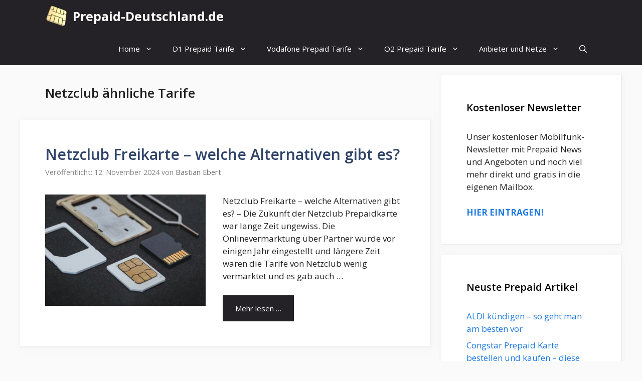

--- FILE ---
content_type: text/html; charset=UTF-8
request_url: https://www.prepaid-deutschland.de/tag/netzclub-aehnliche-tarife/
body_size: 27565
content:
<!DOCTYPE html><html lang="de"><head><meta charset="UTF-8"/>
<script>var __ezHttpConsent={setByCat:function(src,tagType,attributes,category,force,customSetScriptFn=null){var setScript=function(){if(force||window.ezTcfConsent[category]){if(typeof customSetScriptFn==='function'){customSetScriptFn();}else{var scriptElement=document.createElement(tagType);scriptElement.src=src;attributes.forEach(function(attr){for(var key in attr){if(attr.hasOwnProperty(key)){scriptElement.setAttribute(key,attr[key]);}}});var firstScript=document.getElementsByTagName(tagType)[0];firstScript.parentNode.insertBefore(scriptElement,firstScript);}}};if(force||(window.ezTcfConsent&&window.ezTcfConsent.loaded)){setScript();}else if(typeof getEzConsentData==="function"){getEzConsentData().then(function(ezTcfConsent){if(ezTcfConsent&&ezTcfConsent.loaded){setScript();}else{console.error("cannot get ez consent data");force=true;setScript();}});}else{force=true;setScript();console.error("getEzConsentData is not a function");}},};</script>
<script>var ezTcfConsent=window.ezTcfConsent?window.ezTcfConsent:{loaded:false,store_info:false,develop_and_improve_services:false,measure_ad_performance:false,measure_content_performance:false,select_basic_ads:false,create_ad_profile:false,select_personalized_ads:false,create_content_profile:false,select_personalized_content:false,understand_audiences:false,use_limited_data_to_select_content:false,};function getEzConsentData(){return new Promise(function(resolve){document.addEventListener("ezConsentEvent",function(event){var ezTcfConsent=event.detail.ezTcfConsent;resolve(ezTcfConsent);});});}</script>
<script>if(typeof _setEzCookies!=='function'){function _setEzCookies(ezConsentData){var cookies=window.ezCookieQueue;for(var i=0;i<cookies.length;i++){var cookie=cookies[i];if(ezConsentData&&ezConsentData.loaded&&ezConsentData[cookie.tcfCategory]){document.cookie=cookie.name+"="+cookie.value;}}}}
window.ezCookieQueue=window.ezCookieQueue||[];if(typeof addEzCookies!=='function'){function addEzCookies(arr){window.ezCookieQueue=[...window.ezCookieQueue,...arr];}}
addEzCookies([]);if(window.ezTcfConsent&&window.ezTcfConsent.loaded){_setEzCookies(window.ezTcfConsent);}else if(typeof getEzConsentData==="function"){getEzConsentData().then(function(ezTcfConsent){if(ezTcfConsent&&ezTcfConsent.loaded){_setEzCookies(window.ezTcfConsent);}else{console.error("cannot get ez consent data");_setEzCookies(window.ezTcfConsent);}});}else{console.error("getEzConsentData is not a function");_setEzCookies(window.ezTcfConsent);}</script>
<script data-ezscrex='false' data-cfasync='false' data-pagespeed-no-defer>var __ez=__ez||{};__ez.stms=Date.now();__ez.evt={};__ez.script={};__ez.ck=__ez.ck||{};__ez.template={};__ez.template.isOrig=true;window.__ezScriptHost="//www.ezojs.com";__ez.queue=__ez.queue||function(){var e=0,i=0,t=[],n=!1,o=[],r=[],s=!0,a=function(e,i,n,o,r,s,a){var l=arguments.length>7&&void 0!==arguments[7]?arguments[7]:window,d=this;this.name=e,this.funcName=i,this.parameters=null===n?null:w(n)?n:[n],this.isBlock=o,this.blockedBy=r,this.deleteWhenComplete=s,this.isError=!1,this.isComplete=!1,this.isInitialized=!1,this.proceedIfError=a,this.fWindow=l,this.isTimeDelay=!1,this.process=function(){f("... func = "+e),d.isInitialized=!0,d.isComplete=!0,f("... func.apply: "+e);var i=d.funcName.split("."),n=null,o=this.fWindow||window;i.length>3||(n=3===i.length?o[i[0]][i[1]][i[2]]:2===i.length?o[i[0]][i[1]]:o[d.funcName]),null!=n&&n.apply(null,this.parameters),!0===d.deleteWhenComplete&&delete t[e],!0===d.isBlock&&(f("----- F'D: "+d.name),m())}},l=function(e,i,t,n,o,r,s){var a=arguments.length>7&&void 0!==arguments[7]?arguments[7]:window,l=this;this.name=e,this.path=i,this.async=o,this.defer=r,this.isBlock=t,this.blockedBy=n,this.isInitialized=!1,this.isError=!1,this.isComplete=!1,this.proceedIfError=s,this.fWindow=a,this.isTimeDelay=!1,this.isPath=function(e){return"/"===e[0]&&"/"!==e[1]},this.getSrc=function(e){return void 0!==window.__ezScriptHost&&this.isPath(e)&&"banger.js"!==this.name?window.__ezScriptHost+e:e},this.process=function(){l.isInitialized=!0,f("... file = "+e);var i=this.fWindow?this.fWindow.document:document,t=i.createElement("script");t.src=this.getSrc(this.path),!0===o?t.async=!0:!0===r&&(t.defer=!0),t.onerror=function(){var e={url:window.location.href,name:l.name,path:l.path,user_agent:window.navigator.userAgent};"undefined"!=typeof _ezaq&&(e.pageview_id=_ezaq.page_view_id);var i=encodeURIComponent(JSON.stringify(e)),t=new XMLHttpRequest;t.open("GET","//g.ezoic.net/ezqlog?d="+i,!0),t.send(),f("----- ERR'D: "+l.name),l.isError=!0,!0===l.isBlock&&m()},t.onreadystatechange=t.onload=function(){var e=t.readyState;f("----- F'D: "+l.name),e&&!/loaded|complete/.test(e)||(l.isComplete=!0,!0===l.isBlock&&m())},i.getElementsByTagName("head")[0].appendChild(t)}},d=function(e,i){this.name=e,this.path="",this.async=!1,this.defer=!1,this.isBlock=!1,this.blockedBy=[],this.isInitialized=!0,this.isError=!1,this.isComplete=i,this.proceedIfError=!1,this.isTimeDelay=!1,this.process=function(){}};function c(e,i,n,s,a,d,c,u,f){var m=new l(e,i,n,s,a,d,c,f);!0===u?o[e]=m:r[e]=m,t[e]=m,h(m)}function h(e){!0!==u(e)&&0!=s&&e.process()}function u(e){if(!0===e.isTimeDelay&&!1===n)return f(e.name+" blocked = TIME DELAY!"),!0;if(w(e.blockedBy))for(var i=0;i<e.blockedBy.length;i++){var o=e.blockedBy[i];if(!1===t.hasOwnProperty(o))return f(e.name+" blocked = "+o),!0;if(!0===e.proceedIfError&&!0===t[o].isError)return!1;if(!1===t[o].isComplete)return f(e.name+" blocked = "+o),!0}return!1}function f(e){var i=window.location.href,t=new RegExp("[?&]ezq=([^&#]*)","i").exec(i);"1"===(t?t[1]:null)&&console.debug(e)}function m(){++e>200||(f("let's go"),p(o),p(r))}function p(e){for(var i in e)if(!1!==e.hasOwnProperty(i)){var t=e[i];!0===t.isComplete||u(t)||!0===t.isInitialized||!0===t.isError?!0===t.isError?f(t.name+": error"):!0===t.isComplete?f(t.name+": complete already"):!0===t.isInitialized&&f(t.name+": initialized already"):t.process()}}function w(e){return"[object Array]"==Object.prototype.toString.call(e)}return window.addEventListener("load",(function(){setTimeout((function(){n=!0,f("TDELAY -----"),m()}),5e3)}),!1),{addFile:c,addFileOnce:function(e,i,n,o,r,s,a,l,d){t[e]||c(e,i,n,o,r,s,a,l,d)},addDelayFile:function(e,i){var n=new l(e,i,!1,[],!1,!1,!0);n.isTimeDelay=!0,f(e+" ...  FILE! TDELAY"),r[e]=n,t[e]=n,h(n)},addFunc:function(e,n,s,l,d,c,u,f,m,p){!0===c&&(e=e+"_"+i++);var w=new a(e,n,s,l,d,u,f,p);!0===m?o[e]=w:r[e]=w,t[e]=w,h(w)},addDelayFunc:function(e,i,n){var o=new a(e,i,n,!1,[],!0,!0);o.isTimeDelay=!0,f(e+" ...  FUNCTION! TDELAY"),r[e]=o,t[e]=o,h(o)},items:t,processAll:m,setallowLoad:function(e){s=e},markLoaded:function(e){if(e&&0!==e.length){if(e in t){var i=t[e];!0===i.isComplete?f(i.name+" "+e+": error loaded duplicate"):(i.isComplete=!0,i.isInitialized=!0)}else t[e]=new d(e,!0);f("markLoaded dummyfile: "+t[e].name)}},logWhatsBlocked:function(){for(var e in t)!1!==t.hasOwnProperty(e)&&u(t[e])}}}();__ez.evt.add=function(e,t,n){e.addEventListener?e.addEventListener(t,n,!1):e.attachEvent?e.attachEvent("on"+t,n):e["on"+t]=n()},__ez.evt.remove=function(e,t,n){e.removeEventListener?e.removeEventListener(t,n,!1):e.detachEvent?e.detachEvent("on"+t,n):delete e["on"+t]};__ez.script.add=function(e){var t=document.createElement("script");t.src=e,t.async=!0,t.type="text/javascript",document.getElementsByTagName("head")[0].appendChild(t)};__ez.dot=__ez.dot||{};__ez.queue.addFileOnce('/detroitchicago/boise.js', '//go.ezodn.com/detroitchicago/boise.js?gcb=195-0&cb=5', true, [], true, false, true, false);__ez.queue.addFileOnce('/parsonsmaize/abilene.js', '//go.ezodn.com/parsonsmaize/abilene.js?gcb=195-0&cb=e80eca0cdb', true, [], true, false, true, false);__ez.queue.addFileOnce('/parsonsmaize/mulvane.js', '//go.ezodn.com/parsonsmaize/mulvane.js?gcb=195-0&cb=e75e48eec0', true, ['/parsonsmaize/abilene.js'], true, false, true, false);__ez.queue.addFileOnce('/detroitchicago/birmingham.js', '//go.ezodn.com/detroitchicago/birmingham.js?gcb=195-0&cb=539c47377c', true, ['/parsonsmaize/abilene.js'], true, false, true, false);</script>
<script data-ezscrex="false" type="text/javascript" data-cfasync="false">window._ezaq = Object.assign({"ad_cache_level":0,"adpicker_placement_cnt":0,"ai_placeholder_cache_level":0,"ai_placeholder_placement_cnt":-1,"domain":"prepaid-deutschland.de","domain_id":358650,"ezcache_level":0,"ezcache_skip_code":0,"has_bad_image":0,"has_bad_words":0,"is_sitespeed":0,"lt_cache_level":0,"response_size":86704,"response_size_orig":80841,"response_time_orig":0,"template_id":5,"url":"https://www.prepaid-deutschland.de/tag/netzclub-aehnliche-tarife/","word_count":0,"worst_bad_word_level":0}, typeof window._ezaq !== "undefined" ? window._ezaq : {});__ez.queue.markLoaded('ezaqBaseReady');</script>
<script type='text/javascript' data-ezscrex='false' data-cfasync='false'>
window.ezAnalyticsStatic = true;
window._ez_send_requests_through_ezoic = true;window.ezWp = true;
function analyticsAddScript(script) {
	var ezDynamic = document.createElement('script');
	ezDynamic.type = 'text/javascript';
	ezDynamic.innerHTML = script;
	document.head.appendChild(ezDynamic);
}
function getCookiesWithPrefix() {
    var allCookies = document.cookie.split(';');
    var cookiesWithPrefix = {};

    for (var i = 0; i < allCookies.length; i++) {
        var cookie = allCookies[i].trim();

        for (var j = 0; j < arguments.length; j++) {
            var prefix = arguments[j];
            if (cookie.indexOf(prefix) === 0) {
                var cookieParts = cookie.split('=');
                var cookieName = cookieParts[0];
                var cookieValue = cookieParts.slice(1).join('=');
                cookiesWithPrefix[cookieName] = decodeURIComponent(cookieValue);
                break; // Once matched, no need to check other prefixes
            }
        }
    }

    return cookiesWithPrefix;
}
function productAnalytics() {
	var d = {"dhh":"//go.ezodn.com","pr":[6],"omd5":"603a05d30b31ed9f0e9688c438d6212c","nar":"risk score"};
	d.u = _ezaq.url;
	d.p = _ezaq.page_view_id;
	d.v = _ezaq.visit_uuid;
	d.ab = _ezaq.ab_test_id;
	d.e = JSON.stringify(_ezaq);
	d.ref = document.referrer;
	d.c = getCookiesWithPrefix('active_template', 'ez', 'lp_');
	if(typeof ez_utmParams !== 'undefined') {
		d.utm = ez_utmParams;
	}

	var dataText = JSON.stringify(d);
	var xhr = new XMLHttpRequest();
	xhr.open('POST','//g.ezoic.net/ezais/analytics?cb=1', true);
	xhr.onload = function () {
		if (xhr.status!=200) {
            return;
		}

        if(document.readyState !== 'loading') {
            analyticsAddScript(xhr.response);
            return;
        }

        var eventFunc = function() {
            if(document.readyState === 'loading') {
                return;
            }
            document.removeEventListener('readystatechange', eventFunc, false);
            analyticsAddScript(xhr.response);
        };

        document.addEventListener('readystatechange', eventFunc, false);
	};
	xhr.setRequestHeader('Content-Type','text/plain');
	xhr.send(dataText);
}
__ez.queue.addFunc("productAnalytics", "productAnalytics", null, true, ['ezaqBaseReady'], false, false, false, true);
</script><base href="https://www.prepaid-deutschland.de/tag/netzclub-aehnliche-tarife/"/>
        
        <link rel="profile" href="https://gmpg.org/xfn/11"/>
        <meta name="robots" content="noindex, follow"/>
<script>
window.koko_analytics = {"url":"https:\/\/www.prepaid-deutschland.de\/koko-analytics-collect.php","site_url":"https:\/\/www.prepaid-deutschland.de","post_id":0,"path":"\/tag\/netzclub-aehnliche-tarife\/","method":"none","use_cookie":false};
</script>
<meta name="viewport" content="width=device-width, initial-scale=1"/>
	<!-- This site is optimized with the Yoast SEO plugin v26.8 - https://yoast.com/product/yoast-seo-wordpress/ -->
	<title>Netzclub ähnliche Tarife Archives - Prepaid-Deutschland.de</title>
	<meta property="og:locale" content="de_DE"/>
	<meta property="og:type" content="article"/>
	<meta property="og:title" content="Netzclub ähnliche Tarife Archives - Prepaid-Deutschland.de"/>
	<meta property="og:url" content="https://www.prepaid-deutschland.de/tag/netzclub-aehnliche-tarife/"/>
	<meta property="og:site_name" content="Prepaid-Deutschland.de"/>
	<script type="application/ld+json" class="yoast-schema-graph">{"@context":"https://schema.org","@graph":[{"@type":"CollectionPage","@id":"https://www.prepaid-deutschland.de/tag/netzclub-aehnliche-tarife/","url":"https://www.prepaid-deutschland.de/tag/netzclub-aehnliche-tarife/","name":"Netzclub ähnliche Tarife Archives - Prepaid-Deutschland.de","isPartOf":{"@id":"https://www.prepaid-deutschland.de/#website"},"primaryImageOfPage":{"@id":"https://www.prepaid-deutschland.de/tag/netzclub-aehnliche-tarife/#primaryimage"},"image":{"@id":"https://www.prepaid-deutschland.de/tag/netzclub-aehnliche-tarife/#primaryimage"},"thumbnailUrl":"https://www.prepaid-deutschland.de/wp-content/uploads/2023/04/sim-card-gb36fd46ae_1280.jpg","breadcrumb":{"@id":"https://www.prepaid-deutschland.de/tag/netzclub-aehnliche-tarife/#breadcrumb"},"inLanguage":"de"},{"@type":"ImageObject","inLanguage":"de","@id":"https://www.prepaid-deutschland.de/tag/netzclub-aehnliche-tarife/#primaryimage","url":"https://www.prepaid-deutschland.de/wp-content/uploads/2023/04/sim-card-gb36fd46ae_1280.jpg","contentUrl":"https://www.prepaid-deutschland.de/wp-content/uploads/2023/04/sim-card-gb36fd46ae_1280.jpg","width":1280,"height":888,"caption":"Prepaid Zweitkarte"},{"@type":"BreadcrumbList","@id":"https://www.prepaid-deutschland.de/tag/netzclub-aehnliche-tarife/#breadcrumb","itemListElement":[{"@type":"ListItem","position":1,"name":"Home","item":"https://www.prepaid-deutschland.de/"},{"@type":"ListItem","position":2,"name":"Netzclub ähnliche Tarife"}]},{"@type":"WebSite","@id":"https://www.prepaid-deutschland.de/#website","url":"https://www.prepaid-deutschland.de/","name":"Prepaid-Deutschland.de","description":"Prepaid Sim Karten, Handys und Prepaid Tarife im Test","publisher":{"@id":"https://www.prepaid-deutschland.de/#organization"},"potentialAction":[{"@type":"SearchAction","target":{"@type":"EntryPoint","urlTemplate":"https://www.prepaid-deutschland.de/?s={search_term_string}"},"query-input":{"@type":"PropertyValueSpecification","valueRequired":true,"valueName":"search_term_string"}}],"inLanguage":"de"},{"@type":"Organization","@id":"https://www.prepaid-deutschland.de/#organization","name":"AdMarkt","url":"https://www.prepaid-deutschland.de/","logo":{"@type":"ImageObject","inLanguage":"de","@id":"https://www.prepaid-deutschland.de/#/schema/logo/image/","url":"https://www.prepaid-deutschland.de/wp-content/uploads/2014/09/logo_pd.gif","contentUrl":"https://www.prepaid-deutschland.de/wp-content/uploads/2014/09/logo_pd.gif","width":550,"height":50,"caption":"AdMarkt"},"image":{"@id":"https://www.prepaid-deutschland.de/#/schema/logo/image/"}}]}</script>
	<!-- / Yoast SEO plugin. -->


<link href="https://fonts.gstatic.com" crossorigin="" rel="preconnect"/>
<link href="https://fonts.googleapis.com" crossorigin="" rel="preconnect"/>
<!-- www.prepaid-deutschland.de is managing ads with Advanced Ads 2.0.16 – https://wpadvancedads.com/ --><script id="prepa-ready">
			window.advanced_ads_ready=function(e,a){a=a||"complete";var d=function(e){return"interactive"===a?"loading"!==e:"complete"===e};d(document.readyState)?e():document.addEventListener("readystatechange",(function(a){d(a.target.readyState)&&e()}),{once:"interactive"===a})},window.advanced_ads_ready_queue=window.advanced_ads_ready_queue||[];		</script>
		<style id="wp-img-auto-sizes-contain-inline-css">
img:is([sizes=auto i],[sizes^="auto," i]){contain-intrinsic-size:3000px 1500px}
/*# sourceURL=wp-img-auto-sizes-contain-inline-css */
</style>
<link rel="stylesheet" id="litespeed-cache-dummy-css" href="https://www.prepaid-deutschland.de/wp-content/plugins/litespeed-cache/assets/css/litespeed-dummy.css" media="all"/>
<link rel="stylesheet" id="generate-fonts-css" href="//fonts.googleapis.com/css?family=Open+Sans:300,300italic,regular,italic,600,600italic,700,700italic,800,800italic" media="all"/>
<link rel="stylesheet" id="wp-block-library-css" href="https://www.prepaid-deutschland.de/wp-includes/css/dist/block-library/style.min.css" media="all"/>
<style id="wp-block-library-inline-css">
/*wp_block_styles_on_demand_placeholder:69716e369b370*/
/*# sourceURL=wp-block-library-inline-css */
</style>
<style id="classic-theme-styles-inline-css">
/*! This file is auto-generated */
.wp-block-button__link{color:#fff;background-color:#32373c;border-radius:9999px;box-shadow:none;text-decoration:none;padding:calc(.667em + 2px) calc(1.333em + 2px);font-size:1.125em}.wp-block-file__button{background:#32373c;color:#fff;text-decoration:none}
/*# sourceURL=/wp-includes/css/classic-themes.min.css */
</style>
<link rel="stylesheet" id="widgetopts-styles-css" href="https://www.prepaid-deutschland.de/wp-content/plugins/widget-options/assets/css/widget-options.css" media="all"/>
<link rel="stylesheet" id="ez-toc-css" href="https://www.prepaid-deutschland.de/wp-content/plugins/easy-table-of-contents/assets/css/screen.min.css" media="all"/>
<style id="ez-toc-inline-css">
div#ez-toc-container .ez-toc-title {font-size: 120%;}div#ez-toc-container .ez-toc-title {font-weight: 500;}div#ez-toc-container ul li , div#ez-toc-container ul li a {font-size: 95%;}div#ez-toc-container ul li , div#ez-toc-container ul li a {font-weight: 500;}div#ez-toc-container nav ul ul li {font-size: 90%;}.ez-toc-box-title {font-weight: bold; margin-bottom: 10px; text-align: center; text-transform: uppercase; letter-spacing: 1px; color: #666; padding-bottom: 5px;position:absolute;top:-4%;left:5%;background-color: inherit;transition: top 0.3s ease;}.ez-toc-box-title.toc-closed {top:-25%;}
.ez-toc-container-direction {direction: ltr;}.ez-toc-counter ul{counter-reset: item ;}.ez-toc-counter nav ul li a::before {content: counters(item, '.', decimal) '. ';display: inline-block;counter-increment: item;flex-grow: 0;flex-shrink: 0;margin-right: .2em; float: left; }.ez-toc-widget-direction {direction: ltr;}.ez-toc-widget-container ul{counter-reset: item ;}.ez-toc-widget-container nav ul li a::before {content: counters(item, '.', decimal) '. ';display: inline-block;counter-increment: item;flex-grow: 0;flex-shrink: 0;margin-right: .2em; float: left; }
/*# sourceURL=ez-toc-inline-css */
</style>
<link rel="stylesheet" id="generate-widget-areas-css" href="https://www.prepaid-deutschland.de/wp-content/themes/generatepress/assets/css/components/widget-areas.min.css" media="all"/>
<link rel="stylesheet" id="generate-style-css" href="https://www.prepaid-deutschland.de/wp-content/themes/generatepress/assets/css/main.min.css" media="all"/>
<style id="generate-style-inline-css">
.resize-featured-image .post-image img {width: 320px;}
body{background-color:#fafafa;color:#212121;}a{color:#1b78e2;}a:hover, a:focus, a:active{color:#000000;}.wp-block-group__inner-container{max-width:1200px;margin-left:auto;margin-right:auto;}.navigation-search{position:absolute;left:-99999px;pointer-events:none;visibility:hidden;z-index:20;width:100%;top:0;transition:opacity 100ms ease-in-out;opacity:0;}.navigation-search.nav-search-active{left:0;right:0;pointer-events:auto;visibility:visible;opacity:1;}.navigation-search input[type="search"]{outline:0;border:0;vertical-align:bottom;line-height:1;opacity:0.9;width:100%;z-index:20;border-radius:0;-webkit-appearance:none;height:60px;}.navigation-search input::-ms-clear{display:none;width:0;height:0;}.navigation-search input::-ms-reveal{display:none;width:0;height:0;}.navigation-search input::-webkit-search-decoration, .navigation-search input::-webkit-search-cancel-button, .navigation-search input::-webkit-search-results-button, .navigation-search input::-webkit-search-results-decoration{display:none;}.gen-sidebar-nav .navigation-search{top:auto;bottom:0;}:root{--contrast:#222222;--contrast-2:#575760;--contrast-3:#b2b2be;--base:#f0f0f0;--base-2:#f7f8f9;--base-3:#ffffff;--accent:#1e73be;}:root .has-contrast-color{color:var(--contrast);}:root .has-contrast-background-color{background-color:var(--contrast);}:root .has-contrast-2-color{color:var(--contrast-2);}:root .has-contrast-2-background-color{background-color:var(--contrast-2);}:root .has-contrast-3-color{color:var(--contrast-3);}:root .has-contrast-3-background-color{background-color:var(--contrast-3);}:root .has-base-color{color:var(--base);}:root .has-base-background-color{background-color:var(--base);}:root .has-base-2-color{color:var(--base-2);}:root .has-base-2-background-color{background-color:var(--base-2);}:root .has-base-3-color{color:var(--base-3);}:root .has-base-3-background-color{background-color:var(--base-3);}:root .has-accent-color{color:var(--accent);}:root .has-accent-background-color{background-color:var(--accent);}body, button, input, select, textarea{font-family:"Open Sans", sans-serif;}body{line-height:1.5;}.entry-content > [class*="wp-block-"]:not(:last-child):not(.wp-block-heading){margin-bottom:1.5em;}.main-navigation .main-nav ul ul li a{font-size:14px;}.widget-title{font-weight:600;}.sidebar .widget, .footer-widgets .widget{font-size:17px;}button:not(.menu-toggle),html input[type="button"],input[type="reset"],input[type="submit"],.button,.wp-block-button .wp-block-button__link{font-size:15px;}h1{font-weight:600;font-size:40px;}h2{font-weight:600;font-size:30px;}h3{font-size:20px;}h4{font-size:inherit;}h5{font-size:inherit;}@media (max-width:768px){.main-title{font-size:20px;}h1{font-size:30px;}h2{font-size:25px;}}.top-bar{background-color:#636363;color:#ffffff;}.top-bar a{color:#ffffff;}.top-bar a:hover{color:#303030;}.site-header{background-color:#ffffff;color:#3a3a3a;}.site-header a{color:#3a3a3a;}.main-title a,.main-title a:hover{color:#ffffff;}.site-description{color:#757575;}.main-navigation,.main-navigation ul ul{background-color:#242226;}.main-navigation .main-nav ul li a, .main-navigation .menu-toggle, .main-navigation .menu-bar-items{color:#ffffff;}.main-navigation .main-nav ul li:not([class*="current-menu-"]):hover > a, .main-navigation .main-nav ul li:not([class*="current-menu-"]):focus > a, .main-navigation .main-nav ul li.sfHover:not([class*="current-menu-"]) > a, .main-navigation .menu-bar-item:hover > a, .main-navigation .menu-bar-item.sfHover > a{color:#ffffff;background-color:#35343a;}button.menu-toggle:hover,button.menu-toggle:focus{color:#ffffff;}.main-navigation .main-nav ul li[class*="current-menu-"] > a{color:#ffffff;background-color:#35343a;}.navigation-search input[type="search"],.navigation-search input[type="search"]:active, .navigation-search input[type="search"]:focus, .main-navigation .main-nav ul li.search-item.active > a, .main-navigation .menu-bar-items .search-item.active > a{color:#ffffff;background-color:#35343a;}.main-navigation ul ul{background-color:#3f3f3f;}.main-navigation .main-nav ul ul li a{color:#90bddb;}.main-navigation .main-nav ul ul li:not([class*="current-menu-"]):hover > a,.main-navigation .main-nav ul ul li:not([class*="current-menu-"]):focus > a, .main-navigation .main-nav ul ul li.sfHover:not([class*="current-menu-"]) > a{color:#7a8896;background-color:#4f4f4f;}.main-navigation .main-nav ul ul li[class*="current-menu-"] > a{color:#8f919e;background-color:#4f4f4f;}.separate-containers .inside-article, .separate-containers .comments-area, .separate-containers .page-header, .one-container .container, .separate-containers .paging-navigation, .inside-page-header{background-color:#ffffff;}.entry-title a{color:#2f4468;}.entry-title a:hover{color:#0a0000;}.entry-meta{color:#878787;}.entry-meta a{color:#727272;}.entry-meta a:hover{color:#0a0101;}.sidebar .widget{background-color:#ffffff;}.sidebar .widget .widget-title{color:#000000;}.footer-widgets{color:#ffffff;background-color:#2f4468;}.footer-widgets a{color:#b3cadb;}.footer-widgets a:hover{color:#f1c40f;}.footer-widgets .widget-title{color:#ffffff;}.site-info{color:#2f4468;}.site-info a{color:#2f4468;}.site-info a:hover{color:#0a0a0a;}.footer-bar .widget_nav_menu .current-menu-item a{color:#0a0a0a;}input[type="text"],input[type="email"],input[type="url"],input[type="password"],input[type="search"],input[type="tel"],input[type="number"],textarea,select{color:#666666;background-color:#fafafa;border-color:#cccccc;}input[type="text"]:focus,input[type="email"]:focus,input[type="url"]:focus,input[type="password"]:focus,input[type="search"]:focus,input[type="tel"]:focus,input[type="number"]:focus,textarea:focus,select:focus{color:#666666;background-color:#ffffff;border-color:#bfbfbf;}button,html input[type="button"],input[type="reset"],input[type="submit"],a.button,a.wp-block-button__link:not(.has-background){color:#ffffff;background-color:#242226;}button:hover,html input[type="button"]:hover,input[type="reset"]:hover,input[type="submit"]:hover,a.button:hover,button:focus,html input[type="button"]:focus,input[type="reset"]:focus,input[type="submit"]:focus,a.button:focus,a.wp-block-button__link:not(.has-background):active,a.wp-block-button__link:not(.has-background):focus,a.wp-block-button__link:not(.has-background):hover{color:#ffffff;background-color:#35343a;}a.generate-back-to-top{background-color:rgba( 0,0,0,0.4 );color:#ffffff;}a.generate-back-to-top:hover,a.generate-back-to-top:focus{background-color:rgba( 0,0,0,0.6 );color:#ffffff;}:root{--gp-search-modal-bg-color:var(--base-3);--gp-search-modal-text-color:var(--contrast);--gp-search-modal-overlay-bg-color:rgba(0,0,0,0.2);}@media (max-width: 768px){.main-navigation .menu-bar-item:hover > a, .main-navigation .menu-bar-item.sfHover > a{background:none;color:#ffffff;}}.inside-top-bar{padding:10px;}.inside-header{padding:40px;}.nav-below-header .main-navigation .inside-navigation.grid-container, .nav-above-header .main-navigation .inside-navigation.grid-container{padding:0px 20px 0px 20px;}.separate-containers .inside-article, .separate-containers .comments-area, .separate-containers .page-header, .separate-containers .paging-navigation, .one-container .site-content, .inside-page-header{padding:50px;}.site-main .wp-block-group__inner-container{padding:50px;}.separate-containers .paging-navigation{padding-top:20px;padding-bottom:20px;}.entry-content .alignwide, body:not(.no-sidebar) .entry-content .alignfull{margin-left:-50px;width:calc(100% + 100px);max-width:calc(100% + 100px);}.one-container.right-sidebar .site-main,.one-container.both-right .site-main{margin-right:50px;}.one-container.left-sidebar .site-main,.one-container.both-left .site-main{margin-left:50px;}.one-container.both-sidebars .site-main{margin:0px 50px 0px 50px;}.one-container.archive .post:not(:last-child):not(.is-loop-template-item), .one-container.blog .post:not(:last-child):not(.is-loop-template-item){padding-bottom:50px;}.main-navigation .main-nav ul li a,.menu-toggle,.main-navigation .menu-bar-item > a{line-height:65px;}.navigation-search input[type="search"]{height:65px;}.rtl .menu-item-has-children .dropdown-menu-toggle{padding-left:20px;}.rtl .main-navigation .main-nav ul li.menu-item-has-children > a{padding-right:20px;}.widget-area .widget{padding:50px;}.inside-site-info{padding:20px;}@media (max-width:768px){.separate-containers .inside-article, .separate-containers .comments-area, .separate-containers .page-header, .separate-containers .paging-navigation, .one-container .site-content, .inside-page-header{padding:30px;}.site-main .wp-block-group__inner-container{padding:30px;}.inside-site-info{padding-right:10px;padding-left:10px;}.entry-content .alignwide, body:not(.no-sidebar) .entry-content .alignfull{margin-left:-30px;width:calc(100% + 60px);max-width:calc(100% + 60px);}.one-container .site-main .paging-navigation{margin-bottom:20px;}}/* End cached CSS */.is-right-sidebar{width:30%;}.is-left-sidebar{width:25%;}.site-content .content-area{width:70%;}@media (max-width: 768px){.main-navigation .menu-toggle,.sidebar-nav-mobile:not(#sticky-placeholder){display:block;}.main-navigation ul,.gen-sidebar-nav,.main-navigation:not(.slideout-navigation):not(.toggled) .main-nav > ul,.has-inline-mobile-toggle #site-navigation .inside-navigation > *:not(.navigation-search):not(.main-nav){display:none;}.nav-align-right .inside-navigation,.nav-align-center .inside-navigation{justify-content:space-between;}}
.main-navigation .main-nav ul li a,.menu-toggle,.main-navigation .menu-bar-item > a{transition: line-height 300ms ease}.main-navigation.toggled .main-nav > ul{background-color: #242226}.sticky-enabled .gen-sidebar-nav.is_stuck .main-navigation {margin-bottom: 0px;}.sticky-enabled .gen-sidebar-nav.is_stuck {z-index: 500;}.sticky-enabled .main-navigation.is_stuck {box-shadow: 0 2px 2px -2px rgba(0, 0, 0, .2);}.navigation-stick:not(.gen-sidebar-nav) {left: 0;right: 0;width: 100% !important;}.nav-float-right .navigation-stick {width: 100% !important;left: 0;}.nav-float-right .navigation-stick .navigation-branding {margin-right: auto;}.main-navigation.has-sticky-branding:not(.grid-container) .inside-navigation:not(.grid-container) .navigation-branding{margin-left: 10px;}
.navigation-branding .main-title{font-weight:bold;text-transform:none;font-size:25px;}@media (max-width: 768px){.navigation-branding .main-title{font-size:20px;}}
/*# sourceURL=generate-style-inline-css */
</style>
<link rel="stylesheet" id="generate-child-css" href="https://www.prepaid-deutschland.de/wp-content/themes/generatepress_child/style.css" media="all"/>
<link rel="stylesheet" id="tablepress-default-css" href="https://www.prepaid-deutschland.de/wp-content/tablepress-combined.min.css" media="all"/>
<link rel="stylesheet" id="generate-blog-images-css" href="https://www.prepaid-deutschland.de/wp-content/plugins/gp-premium/blog/functions/css/featured-images.min.css" media="all"/>
<link rel="stylesheet" id="generate-navigation-branding-css" href="https://www.prepaid-deutschland.de/wp-content/plugins/gp-premium/menu-plus/functions/css/navigation-branding-flex.min.css" media="all"/>
<style id="generate-navigation-branding-inline-css">
@media (max-width: 768px){.site-header, #site-navigation, #sticky-navigation{display:none !important;opacity:0.0;}#mobile-header{display:block !important;width:100% !important;}#mobile-header .main-nav > ul{display:none;}#mobile-header.toggled .main-nav > ul, #mobile-header .menu-toggle, #mobile-header .mobile-bar-items{display:block;}#mobile-header .main-nav{-ms-flex:0 0 100%;flex:0 0 100%;-webkit-box-ordinal-group:5;-ms-flex-order:4;order:4;}}.main-navigation.has-branding .inside-navigation.grid-container, .main-navigation.has-branding.grid-container .inside-navigation:not(.grid-container){padding:0px 50px 0px 50px;}.main-navigation.has-branding:not(.grid-container) .inside-navigation:not(.grid-container) .navigation-branding{margin-left:10px;}.navigation-branding img, .site-logo.mobile-header-logo img{height:65px;width:auto;}.navigation-branding .main-title{line-height:65px;}@media (max-width: 768px){.main-navigation.has-branding.nav-align-center .menu-bar-items, .main-navigation.has-sticky-branding.navigation-stick.nav-align-center .menu-bar-items{margin-left:auto;}.navigation-branding{margin-right:auto;margin-left:10px;}.navigation-branding .main-title, .mobile-header-navigation .site-logo{margin-left:10px;}.main-navigation.has-branding .inside-navigation.grid-container{padding:0px;}}
/*# sourceURL=generate-navigation-branding-inline-css */
</style>
<script src="https://www.prepaid-deutschland.de/wp-includes/js/jquery/jquery.min.js" id="jquery-core-js"></script>
<script id="jquery-js-after">
jQuery(document).ready(function() {
	jQuery(".1aba1bdc68d946a872440dc0a8b73e99").click(function() {
		jQuery.post(
			"https://www.prepaid-deutschland.de/wp-admin/admin-ajax.php", {
				"action": "quick_adsense_onpost_ad_click",
				"quick_adsense_onpost_ad_index": jQuery(this).attr("data-index"),
				"quick_adsense_nonce": "c0466c6cb0",
			}, function(response) { }
		);
	});
});

//# sourceURL=jquery-js-after
</script>
<link rel="https://api.w.org/" href="https://www.prepaid-deutschland.de/wp-json/"/><link rel="alternate" title="JSON" type="application/json" href="https://www.prepaid-deutschland.de/wp-json/wp/v2/tags/1010"/><style>.recentcomments a{display:inline !important;padding:0 !important;margin:0 !important;}</style><style type="text/css">.saboxplugin-wrap{-webkit-box-sizing:border-box;-moz-box-sizing:border-box;-ms-box-sizing:border-box;box-sizing:border-box;border:1px solid #eee;width:100%;clear:both;display:block;overflow:hidden;word-wrap:break-word;position:relative}.saboxplugin-wrap .saboxplugin-gravatar{float:left;padding:0 20px 20px 20px}.saboxplugin-wrap .saboxplugin-gravatar img{max-width:100px;height:auto;border-radius:0;}.saboxplugin-wrap .saboxplugin-authorname{font-size:18px;line-height:1;margin:20px 0 0 20px;display:block}.saboxplugin-wrap .saboxplugin-authorname a{text-decoration:none}.saboxplugin-wrap .saboxplugin-authorname a:focus{outline:0}.saboxplugin-wrap .saboxplugin-desc{display:block;margin:5px 20px}.saboxplugin-wrap .saboxplugin-desc a{text-decoration:underline}.saboxplugin-wrap .saboxplugin-desc p{margin:5px 0 12px}.saboxplugin-wrap .saboxplugin-web{margin:0 20px 15px;text-align:left}.saboxplugin-wrap .sab-web-position{text-align:right}.saboxplugin-wrap .saboxplugin-web a{color:#ccc;text-decoration:none}.saboxplugin-wrap .saboxplugin-socials{position:relative;display:block;background:#fcfcfc;padding:5px;border-top:1px solid #eee}.saboxplugin-wrap .saboxplugin-socials a svg{width:20px;height:20px}.saboxplugin-wrap .saboxplugin-socials a svg .st2{fill:#fff; transform-origin:center center;}.saboxplugin-wrap .saboxplugin-socials a svg .st1{fill:rgba(0,0,0,.3)}.saboxplugin-wrap .saboxplugin-socials a:hover{opacity:.8;-webkit-transition:opacity .4s;-moz-transition:opacity .4s;-o-transition:opacity .4s;transition:opacity .4s;box-shadow:none!important;-webkit-box-shadow:none!important}.saboxplugin-wrap .saboxplugin-socials .saboxplugin-icon-color{box-shadow:none;padding:0;border:0;-webkit-transition:opacity .4s;-moz-transition:opacity .4s;-o-transition:opacity .4s;transition:opacity .4s;display:inline-block;color:#fff;font-size:0;text-decoration:inherit;margin:5px;-webkit-border-radius:0;-moz-border-radius:0;-ms-border-radius:0;-o-border-radius:0;border-radius:0;overflow:hidden}.saboxplugin-wrap .saboxplugin-socials .saboxplugin-icon-grey{text-decoration:inherit;box-shadow:none;position:relative;display:-moz-inline-stack;display:inline-block;vertical-align:middle;zoom:1;margin:10px 5px;color:#444;fill:#444}.clearfix:after,.clearfix:before{content:' ';display:table;line-height:0;clear:both}.ie7 .clearfix{zoom:1}.saboxplugin-socials.sabox-colored .saboxplugin-icon-color .sab-twitch{border-color:#38245c}.saboxplugin-socials.sabox-colored .saboxplugin-icon-color .sab-behance{border-color:#003eb0}.saboxplugin-socials.sabox-colored .saboxplugin-icon-color .sab-deviantart{border-color:#036824}.saboxplugin-socials.sabox-colored .saboxplugin-icon-color .sab-digg{border-color:#00327c}.saboxplugin-socials.sabox-colored .saboxplugin-icon-color .sab-dribbble{border-color:#ba1655}.saboxplugin-socials.sabox-colored .saboxplugin-icon-color .sab-facebook{border-color:#1e2e4f}.saboxplugin-socials.sabox-colored .saboxplugin-icon-color .sab-flickr{border-color:#003576}.saboxplugin-socials.sabox-colored .saboxplugin-icon-color .sab-github{border-color:#264874}.saboxplugin-socials.sabox-colored .saboxplugin-icon-color .sab-google{border-color:#0b51c5}.saboxplugin-socials.sabox-colored .saboxplugin-icon-color .sab-html5{border-color:#902e13}.saboxplugin-socials.sabox-colored .saboxplugin-icon-color .sab-instagram{border-color:#1630aa}.saboxplugin-socials.sabox-colored .saboxplugin-icon-color .sab-linkedin{border-color:#00344f}.saboxplugin-socials.sabox-colored .saboxplugin-icon-color .sab-pinterest{border-color:#5b040e}.saboxplugin-socials.sabox-colored .saboxplugin-icon-color .sab-reddit{border-color:#992900}.saboxplugin-socials.sabox-colored .saboxplugin-icon-color .sab-rss{border-color:#a43b0a}.saboxplugin-socials.sabox-colored .saboxplugin-icon-color .sab-sharethis{border-color:#5d8420}.saboxplugin-socials.sabox-colored .saboxplugin-icon-color .sab-soundcloud{border-color:#995200}.saboxplugin-socials.sabox-colored .saboxplugin-icon-color .sab-spotify{border-color:#0f612c}.saboxplugin-socials.sabox-colored .saboxplugin-icon-color .sab-stackoverflow{border-color:#a95009}.saboxplugin-socials.sabox-colored .saboxplugin-icon-color .sab-steam{border-color:#006388}.saboxplugin-socials.sabox-colored .saboxplugin-icon-color .sab-user_email{border-color:#b84e05}.saboxplugin-socials.sabox-colored .saboxplugin-icon-color .sab-tumblr{border-color:#10151b}.saboxplugin-socials.sabox-colored .saboxplugin-icon-color .sab-twitter{border-color:#0967a0}.saboxplugin-socials.sabox-colored .saboxplugin-icon-color .sab-vimeo{border-color:#0d7091}.saboxplugin-socials.sabox-colored .saboxplugin-icon-color .sab-windows{border-color:#003f71}.saboxplugin-socials.sabox-colored .saboxplugin-icon-color .sab-whatsapp{border-color:#003f71}.saboxplugin-socials.sabox-colored .saboxplugin-icon-color .sab-wordpress{border-color:#0f3647}.saboxplugin-socials.sabox-colored .saboxplugin-icon-color .sab-yahoo{border-color:#14002d}.saboxplugin-socials.sabox-colored .saboxplugin-icon-color .sab-youtube{border-color:#900}.saboxplugin-socials.sabox-colored .saboxplugin-icon-color .sab-xing{border-color:#000202}.saboxplugin-socials.sabox-colored .saboxplugin-icon-color .sab-mixcloud{border-color:#2475a0}.saboxplugin-socials.sabox-colored .saboxplugin-icon-color .sab-vk{border-color:#243549}.saboxplugin-socials.sabox-colored .saboxplugin-icon-color .sab-medium{border-color:#00452c}.saboxplugin-socials.sabox-colored .saboxplugin-icon-color .sab-quora{border-color:#420e00}.saboxplugin-socials.sabox-colored .saboxplugin-icon-color .sab-meetup{border-color:#9b181c}.saboxplugin-socials.sabox-colored .saboxplugin-icon-color .sab-goodreads{border-color:#000}.saboxplugin-socials.sabox-colored .saboxplugin-icon-color .sab-snapchat{border-color:#999700}.saboxplugin-socials.sabox-colored .saboxplugin-icon-color .sab-500px{border-color:#00557f}.saboxplugin-socials.sabox-colored .saboxplugin-icon-color .sab-mastodont{border-color:#185886}.sabox-plus-item{margin-bottom:20px}@media screen and (max-width:480px){.saboxplugin-wrap{text-align:center}.saboxplugin-wrap .saboxplugin-gravatar{float:none;padding:20px 0;text-align:center;margin:0 auto;display:block}.saboxplugin-wrap .saboxplugin-gravatar img{float:none;display:inline-block;display:-moz-inline-stack;vertical-align:middle;zoom:1}.saboxplugin-wrap .saboxplugin-desc{margin:0 10px 20px;text-align:center}.saboxplugin-wrap .saboxplugin-authorname{text-align:center;margin:10px 0 20px}}body .saboxplugin-authorname a,body .saboxplugin-authorname a:hover{box-shadow:none;-webkit-box-shadow:none}a.sab-profile-edit{font-size:16px!important;line-height:1!important}.sab-edit-settings a,a.sab-profile-edit{color:#0073aa!important;box-shadow:none!important;-webkit-box-shadow:none!important}.sab-edit-settings{margin-right:15px;position:absolute;right:0;z-index:2;bottom:10px;line-height:20px}.sab-edit-settings i{margin-left:5px}.saboxplugin-socials{line-height:1!important}.rtl .saboxplugin-wrap .saboxplugin-gravatar{float:right}.rtl .saboxplugin-wrap .saboxplugin-authorname{display:flex;align-items:center}.rtl .saboxplugin-wrap .saboxplugin-authorname .sab-profile-edit{margin-right:10px}.rtl .sab-edit-settings{right:auto;left:0}img.sab-custom-avatar{max-width:75px;}.saboxplugin-wrap {margin-top:0px; margin-bottom:0px; padding: 0px 0px }.saboxplugin-wrap .saboxplugin-authorname {font-size:18px; line-height:25px;}.saboxplugin-wrap .saboxplugin-desc p, .saboxplugin-wrap .saboxplugin-desc {font-size:14px !important; line-height:21px !important;}.saboxplugin-wrap .saboxplugin-web {font-size:14px;}.saboxplugin-wrap .saboxplugin-socials a svg {width:18px;height:18px;}</style><link rel="icon" href="https://www.prepaid-deutschland.de/wp-content/uploads/2021/01/cropped-cropped-PD-Logo-1-150x150.png" sizes="32x32"/>
<link rel="icon" href="https://www.prepaid-deutschland.de/wp-content/uploads/2021/01/cropped-cropped-PD-Logo-1-300x300.png" sizes="192x192"/>
<link rel="apple-touch-icon" href="https://www.prepaid-deutschland.de/wp-content/uploads/2021/01/cropped-cropped-PD-Logo-1-300x300.png"/>
<meta name="msapplication-TileImage" content="https://www.prepaid-deutschland.de/wp-content/uploads/2021/01/cropped-cropped-PD-Logo-1-300x300.png"/>
		<style id="wp-custom-css">
			/* GeneratePress Site CSS */ .inside-article,
.sidebar .widget,
.comments-area {
	border-right: 2px solid rgba(0, 0, 0, 0.07);
	border-bottom: 2px solid rgba(0, 0, 0, 0.07);
	box-shadow: 0 0 10px rgba(232, 234, 237, 0.5);
}

/* Featured widget */
.sidebar .widget:first-child,
.sidebar .widget:first-child .widget-title{
	background-color: #83b0de;
	color: #fff;
}

.separate-containers .page-header {
	background: transparent;
	padding-top: 20px;
	padding-bottom: 20px;
}

.page-header h1 {
	font-size: 1.5em;
}

.button, .wp-block-button .wp-block-button__link {
	padding: 15px 25px;
}

@media (max-width: 768px) {
	.post-image img {
		max-width: 100%;
	}
} /* End GeneratePress Site CSS */

body {
	    font-family: "Open Sans", sans-serif !important; line-height: 1.5 !important;  font-weight: 400 !important;
text-transform: none !important;
font-size: 17px !important; 
}

	
			</style>
		<script type='text/javascript'>
var ezoTemplate = 'orig_site';
var ezouid = '1';
var ezoFormfactor = '1';
</script><script data-ezscrex="false" type='text/javascript'>
var soc_app_id = '0';
var did = 358650;
var ezdomain = 'prepaid-deutschland.de';
var ezoicSearchable = 1;
</script></head>

<body class="archive tag tag-netzclub-aehnliche-tarife tag-1010 wp-custom-logo wp-embed-responsive wp-theme-generatepress wp-child-theme-generatepress_child post-image-below-header post-image-aligned-left sticky-menu-no-transition sticky-enabled both-sticky-menu mobile-header mobile-header-logo right-sidebar nav-below-header separate-containers nav-search-enabled header-aligned-left dropdown-hover aa-prefix-prepa-" itemtype="https://schema.org/Blog" itemscope="">
        <a class="screen-reader-text skip-link" href="#content" title="Zum Inhalt springen">Zum Inhalt springen</a>		<nav id="mobile-header" itemtype="https://schema.org/SiteNavigationElement" itemscope="" class="main-navigation mobile-header-navigation has-branding has-menu-bar-items">
			<div class="inside-navigation grid-container grid-parent">
				<form method="get" class="search-form navigation-search" action="https://www.prepaid-deutschland.de/">
					<input type="search" class="search-field" value="" name="s" title="Suche"/>
				</form><div class="navigation-branding"><p class="main-title" itemprop="headline">
							<a href="https://www.prepaid-deutschland.de/" rel="home">
								Prepaid-Deutschland.de
							</a>
						</p></div>					<button class="menu-toggle" aria-controls="mobile-menu" aria-expanded="false">
						<span class="gp-icon icon-menu-bars"><svg viewBox="0 0 512 512" aria-hidden="true" xmlns="http://www.w3.org/2000/svg" width="1em" height="1em"><path d="M0 96c0-13.255 10.745-24 24-24h464c13.255 0 24 10.745 24 24s-10.745 24-24 24H24c-13.255 0-24-10.745-24-24zm0 160c0-13.255 10.745-24 24-24h464c13.255 0 24 10.745 24 24s-10.745 24-24 24H24c-13.255 0-24-10.745-24-24zm0 160c0-13.255 10.745-24 24-24h464c13.255 0 24 10.745 24 24s-10.745 24-24 24H24c-13.255 0-24-10.745-24-24z"></path></svg><svg viewBox="0 0 512 512" aria-hidden="true" xmlns="http://www.w3.org/2000/svg" width="1em" height="1em"><path d="M71.029 71.029c9.373-9.372 24.569-9.372 33.942 0L256 222.059l151.029-151.03c9.373-9.372 24.569-9.372 33.942 0 9.372 9.373 9.372 24.569 0 33.942L289.941 256l151.03 151.029c9.372 9.373 9.372 24.569 0 33.942-9.373 9.372-24.569 9.372-33.942 0L256 289.941l-151.029 151.03c-9.373 9.372-24.569 9.372-33.942 0-9.372-9.373-9.372-24.569 0-33.942L222.059 256 71.029 104.971c-9.372-9.373-9.372-24.569 0-33.942z"></path></svg></span><span class="mobile-menu">Menü</span>					</button>
					<div id="mobile-menu" class="main-nav"><ul id="menu-hauptmenu" class=" menu sf-menu"><li id="menu-item-2416" class="menu-item menu-item-type-custom menu-item-object-custom menu-item-home menu-item-has-children menu-item-2416"><a href="https://www.prepaid-deutschland.de">Home<span role="presentation" class="dropdown-menu-toggle"><span class="gp-icon icon-arrow"><svg viewBox="0 0 330 512" aria-hidden="true" xmlns="http://www.w3.org/2000/svg" width="1em" height="1em"><path d="M305.913 197.085c0 2.266-1.133 4.815-2.833 6.514L171.087 335.593c-1.7 1.7-4.249 2.832-6.515 2.832s-4.815-1.133-6.515-2.832L26.064 203.599c-1.7-1.7-2.832-4.248-2.832-6.514s1.132-4.816 2.832-6.515l14.162-14.163c1.7-1.699 3.966-2.832 6.515-2.832 2.266 0 4.815 1.133 6.515 2.832l111.316 111.317 111.316-111.317c1.7-1.699 4.249-2.832 6.515-2.832s4.815 1.133 6.515 2.832l14.162 14.163c1.7 1.7 2.833 4.249 2.833 6.515z"></path></svg></span></span></a>
<ul class="sub-menu">
	<li id="menu-item-4025" class="menu-item menu-item-type-custom menu-item-object-custom menu-item-4025"><a href="https://www.prepaid-deutschland.de/ueberblick-das-sind-die-besten-prepaid-tarife-und-karten-fuer-wenigtelefonieren/">Prepaid Wenigtelefonierer</a></li>
	<li id="menu-item-5156" class="menu-item menu-item-type-post_type menu-item-object-post menu-item-5156"><a href="https://www.prepaid-deutschland.de/prepaid-allnet-flatrates-im-vergleich-die-aktuellen-angebote/">Prepaid Allnet Flat</a></li>
	<li id="menu-item-5876" class="menu-item menu-item-type-post_type menu-item-object-post menu-item-5876"><a href="https://www.prepaid-deutschland.de/1gb-prepaid-tarife-im-ueberblick/">1GB Prepaid Tarife</a></li>
	<li id="menu-item-5877" class="menu-item menu-item-type-post_type menu-item-object-post menu-item-5877"><a href="https://www.prepaid-deutschland.de/3gb-prepaid-tarife-und-flat-der-grosse-vergleich/">3GB Prepaid Tarife</a></li>
	<li id="menu-item-6738" class="menu-item menu-item-type-post_type menu-item-object-post menu-item-6738"><a href="https://www.prepaid-deutschland.de/prepaid-im-test-die-aktuellen-ergebnisse-von-stiftung-warentest-und-co/">Prepaid im Test</a></li>
	<li id="menu-item-6737" class="menu-item menu-item-type-post_type menu-item-object-post menu-item-6737"><a href="https://www.prepaid-deutschland.de/5g-prepaid-karten-und-sim-diese-anbieter-gibt-es-bereits-auf-dem-markt/">5G Prepaid Karten und Sim</a></li>
	<li id="menu-item-7573" class="menu-item menu-item-type-post_type menu-item-object-post menu-item-7573"><a href="https://www.prepaid-deutschland.de/verzichtserklaerung-prepaid-als-kostenlose-vorlage-und-was-man-beachten-sollte/">Verzichtserklärung Prepaid</a></li>
	<li id="menu-item-9786" class="menu-item menu-item-type-custom menu-item-object-custom menu-item-9786"><a href="https://www.prepaid-deutschland.de/prepaid-jahrespakete-die-365-tage-tarife-im-vergleich/">Prepaid Jahrespakete</a></li>
	<li id="menu-item-10211" class="menu-item menu-item-type-post_type menu-item-object-post menu-item-10211"><a href="https://www.prepaid-deutschland.de/datentarife-und-prepaid-karten-fuer-tablets/">Tablet Prepaid Karten</a></li>
</ul>
</li>
<li id="menu-item-2405" class="menu-item menu-item-type-custom menu-item-object-custom menu-item-has-children menu-item-2405"><a href="https://www.prepaid-deutschland.de/d1-prepaid-tarife-und-karten-im-vergleich/">D1 Prepaid Tarife<span role="presentation" class="dropdown-menu-toggle"><span class="gp-icon icon-arrow"><svg viewBox="0 0 330 512" aria-hidden="true" xmlns="http://www.w3.org/2000/svg" width="1em" height="1em"><path d="M305.913 197.085c0 2.266-1.133 4.815-2.833 6.514L171.087 335.593c-1.7 1.7-4.249 2.832-6.515 2.832s-4.815-1.133-6.515-2.832L26.064 203.599c-1.7-1.7-2.832-4.248-2.832-6.514s1.132-4.816 2.832-6.515l14.162-14.163c1.7-1.699 3.966-2.832 6.515-2.832 2.266 0 4.815 1.133 6.515 2.832l111.316 111.317 111.316-111.317c1.7-1.699 4.249-2.832 6.515-2.832s4.815 1.133 6.515 2.832l14.162 14.163c1.7 1.7 2.833 4.249 2.833 6.515z"></path></svg></span></span></a>
<ul class="sub-menu">
	<li id="menu-item-3138" class="menu-item menu-item-type-custom menu-item-object-custom menu-item-3138"><a href="https://www.prepaid-deutschland.de/magentamobil-start-die-telekom-prepaid-tarife-im-ueberblick/">MagentaMobil Prepaid</a></li>
	<li id="menu-item-3439" class="menu-item menu-item-type-post_type menu-item-object-post menu-item-3439"><a href="https://www.prepaid-deutschland.de/data-start-die-prepaid-daten-und-internet-stick-tarife-der-telekom/">Telekom Data Prepaid</a></li>
	<li id="menu-item-2528" class="menu-item menu-item-type-custom menu-item-object-custom menu-item-2528"><a href="https://www.prepaid-deutschland.de/congstar-prepaid-karte/">Congstar Prepaid Tarife</a></li>
	<li id="menu-item-3826" class="menu-item menu-item-type-custom menu-item-object-custom menu-item-3826"><a href="https://www.prepaid-deutschland.de/lebara-mobile/">Lebara Mobile</a></li>
	<li id="menu-item-2531" class="menu-item menu-item-type-custom menu-item-object-custom menu-item-2531"><a href="https://www.prepaid-deutschland.de/klarmobil-prepaid-karte/">Klarmobil Tarife</a></li>
	<li id="menu-item-6735" class="menu-item menu-item-type-post_type menu-item-object-post menu-item-6735"><a href="https://www.prepaid-deutschland.de/prepaid-allnet-flatrates-im-vergleich-die-aktuellen-angebote/">Prepaid Allnet Flat</a></li>
	<li id="menu-item-7612" class="menu-item menu-item-type-post_type menu-item-object-post menu-item-7612"><a href="https://www.prepaid-deutschland.de/german-prepaid-plans/">German Prepaid Plans</a></li>
	<li id="menu-item-8179" class="menu-item menu-item-type-post_type menu-item-object-post menu-item-8179"><a href="https://www.prepaid-deutschland.de/prepaid-wlan-router-mobile-wlan-per-prepaid-sim-karte-nutzen/">Prepaid WLAN Router</a></li>
</ul>
</li>
<li id="menu-item-2406" class="menu-item menu-item-type-custom menu-item-object-custom menu-item-has-children menu-item-2406"><a href="https://www.prepaid-deutschland.de/vodafone-d2-prepaid-tarife-und-prepaid-karten-im-vergleich/">Vodafone Prepaid Tarife<span role="presentation" class="dropdown-menu-toggle"><span class="gp-icon icon-arrow"><svg viewBox="0 0 330 512" aria-hidden="true" xmlns="http://www.w3.org/2000/svg" width="1em" height="1em"><path d="M305.913 197.085c0 2.266-1.133 4.815-2.833 6.514L171.087 335.593c-1.7 1.7-4.249 2.832-6.515 2.832s-4.815-1.133-6.515-2.832L26.064 203.599c-1.7-1.7-2.832-4.248-2.832-6.514s1.132-4.816 2.832-6.515l14.162-14.163c1.7-1.699 3.966-2.832 6.515-2.832 2.266 0 4.815 1.133 6.515 2.832l111.316 111.317 111.316-111.317c1.7-1.699 4.249-2.832 6.515-2.832s4.815 1.133 6.515 2.832l14.162 14.163c1.7 1.7 2.833 4.249 2.833 6.515z"></path></svg></span></span></a>
<ul class="sub-menu">
	<li id="menu-item-2557" class="menu-item menu-item-type-custom menu-item-object-custom menu-item-2557"><a href="https://www.prepaid-deutschland.de/die-callya-prepaidkarte-von-vodafone-erfahrungen-und-tarifdetails/">Vodafone Callya</a></li>
	<li id="menu-item-3240" class="menu-item menu-item-type-custom menu-item-object-custom menu-item-3240"><a href="https://www.prepaid-deutschland.de/die-neue-otelo-prepaidkarte/">Otelo Prepaid Tarife</a></li>
	<li id="menu-item-10212" class="menu-item menu-item-type-post_type menu-item-object-post menu-item-10212"><a href="https://www.prepaid-deutschland.de/lidl-connect-prepaid-karten-netz-erfahrungen-und-das-kleingedruckte/">LIDL Connect Prepaid Karten</a></li>
	<li id="menu-item-10213" class="menu-item menu-item-type-post_type menu-item-object-post menu-item-10213"><a href="https://www.prepaid-deutschland.de/fyve-prepaid-karte/">FYVE Prepaid Karte</a></li>
</ul>
</li>
<li id="menu-item-2408" class="menu-item menu-item-type-custom menu-item-object-custom menu-item-has-children menu-item-2408"><a href="https://www.prepaid-deutschland.de/o2-prepaid-tarife-und-prepaid-karten-im-vergleich/">O2 Prepaid Tarife<span role="presentation" class="dropdown-menu-toggle"><span class="gp-icon icon-arrow"><svg viewBox="0 0 330 512" aria-hidden="true" xmlns="http://www.w3.org/2000/svg" width="1em" height="1em"><path d="M305.913 197.085c0 2.266-1.133 4.815-2.833 6.514L171.087 335.593c-1.7 1.7-4.249 2.832-6.515 2.832s-4.815-1.133-6.515-2.832L26.064 203.599c-1.7-1.7-2.832-4.248-2.832-6.514s1.132-4.816 2.832-6.515l14.162-14.163c1.7-1.699 3.966-2.832 6.515-2.832 2.266 0 4.815 1.133 6.515 2.832l111.316 111.317 111.316-111.317c1.7-1.699 4.249-2.832 6.515-2.832s4.815 1.133 6.515 2.832l14.162 14.163c1.7 1.7 2.833 4.249 2.833 6.515z"></path></svg></span></span></a>
<ul class="sub-menu">
	<li id="menu-item-3723" class="menu-item menu-item-type-custom menu-item-object-custom menu-item-3723"><a href="https://www.prepaid-deutschland.de/o2-prepaid-die-neuen-prepaid-simkarten-von-o2-im-vergleich/">O2 Prepaid</a></li>
	<li id="menu-item-7477" class="menu-item menu-item-type-post_type menu-item-object-post menu-item-7477"><a href="https://www.prepaid-deutschland.de/o2-prepaid-jahrestarife-einmal-buchen-ein-jahr-nutzen/">O2 Prepaid Jahrestarife</a></li>
	<li id="menu-item-10805" class="menu-item menu-item-type-custom menu-item-object-custom menu-item-10805"><a href="https://www.prepaid-deutschland.de/o2-freikarte/">O2 Freikarte</a></li>
	<li id="menu-item-2499" class="menu-item menu-item-type-custom menu-item-object-custom menu-item-2499"><a href="https://www.prepaid-deutschland.de/fonic-prepaid-karte/">Fonic Prepaid Tarife</a></li>
	<li id="menu-item-3134" class="menu-item menu-item-type-custom menu-item-object-custom menu-item-3134"><a href="https://www.prepaid-deutschland.de/blaude-prepaid-karte/">Blau Prepaid Karte</a></li>
	<li id="menu-item-2563" class="menu-item menu-item-type-custom menu-item-object-custom menu-item-2563"><a href="https://www.prepaid-deutschland.de/aldi-talk-prepaid-karte-medionmobil/">ALDI Prepaid Tarif</a></li>
	<li id="menu-item-3361" class="menu-item menu-item-type-post_type menu-item-object-post menu-item-3361"><a href="https://www.prepaid-deutschland.de/tchibo-mobil-mobilfunk-tarife/">Tchibo Mobil Prepaid</a></li>
	<li id="menu-item-4232" class="menu-item menu-item-type-custom menu-item-object-custom menu-item-4232"><a href="https://www.prepaid-deutschland.de/bildconnect-prepaid-tarife-erfahrungen-kosten-lte-und-das-kleingedruckte/">BILDconnect Prepaid</a></li>
	<li id="menu-item-2777" class="menu-item menu-item-type-custom menu-item-object-custom menu-item-2777"><a href="https://www.prepaid-deutschland.de/whatsapp-sim-die-prepaidkarte-fuer-whatsapp-nutzer/">WhatsApp Sim</a></li>
	<li id="menu-item-6736" class="menu-item menu-item-type-post_type menu-item-object-post menu-item-6736"><a href="https://www.prepaid-deutschland.de/netzclub-prepaid-handytarif/">Netzclub Prepaid Sim</a></li>
</ul>
</li>
<li id="menu-item-2409" class="menu-item menu-item-type-custom menu-item-object-custom menu-item-has-children menu-item-2409"><a href="https://www.prepaid-deutschland.de/category/mobilfunk-netz/">Anbieter und Netze<span role="presentation" class="dropdown-menu-toggle"><span class="gp-icon icon-arrow"><svg viewBox="0 0 330 512" aria-hidden="true" xmlns="http://www.w3.org/2000/svg" width="1em" height="1em"><path d="M305.913 197.085c0 2.266-1.133 4.815-2.833 6.514L171.087 335.593c-1.7 1.7-4.249 2.832-6.515 2.832s-4.815-1.133-6.515-2.832L26.064 203.599c-1.7-1.7-2.832-4.248-2.832-6.514s1.132-4.816 2.832-6.515l14.162-14.163c1.7-1.699 3.966-2.832 6.515-2.832 2.266 0 4.815 1.133 6.515 2.832l111.316 111.317 111.316-111.317c1.7-1.699 4.249-2.832 6.515-2.832s4.815 1.133 6.515 2.832l14.162 14.163c1.7 1.7 2.833 4.249 2.833 6.515z"></path></svg></span></span></a>
<ul class="sub-menu">
	<li id="menu-item-2410" class="menu-item menu-item-type-custom menu-item-object-custom menu-item-2410"><a href="https://www.prepaid-deutschland.de/welches-netz-nutzt-eigentlich-klarmobil/">Klarmobil Netz</a></li>
	<li id="menu-item-2411" class="menu-item menu-item-type-custom menu-item-object-custom menu-item-2411"><a href="https://www.prepaid-deutschland.de/welches-netz-hat-discotel/">DiscoTEL Netz</a></li>
	<li id="menu-item-2412" class="menu-item menu-item-type-custom menu-item-object-custom menu-item-2412"><a href="https://www.prepaid-deutschland.de/welches-netz-nutzt-die-aldi-talk-prepaid-karte/">ALDI Talk Netz</a></li>
	<li id="menu-item-2413" class="menu-item menu-item-type-custom menu-item-object-custom menu-item-2413"><a href="https://www.prepaid-deutschland.de/congstar-netz-welches-netz-nutzt-congstar/">Congstar Netz</a></li>
	<li id="menu-item-2414" class="menu-item menu-item-type-custom menu-item-object-custom menu-item-2414"><a href="https://www.prepaid-deutschland.de/welches-netz-nutzt-fonic/">Fonic Netz</a></li>
	<li id="menu-item-2415" class="menu-item menu-item-type-custom menu-item-object-custom menu-item-2415"><a href="https://www.prepaid-deutschland.de/welches-netz-nutzt-smartmobil/">Smartmobil Netz</a></li>
	<li id="menu-item-2821" class="menu-item menu-item-type-custom menu-item-object-custom menu-item-2821"><a href="https://www.prepaid-deutschland.de/das-otelo-netz-netzqualitaet-zugangspunkte-und-erfahrungen/">Otelo Netz</a></li>
</ul>
</li>
</ul></div><div class="menu-bar-items"><span class="menu-bar-item search-item"><a aria-label="Suchleiste öffnen" href="#"><span class="gp-icon icon-search"><svg viewBox="0 0 512 512" aria-hidden="true" xmlns="http://www.w3.org/2000/svg" width="1em" height="1em"><path fill-rule="evenodd" clip-rule="evenodd" d="M208 48c-88.366 0-160 71.634-160 160s71.634 160 160 160 160-71.634 160-160S296.366 48 208 48zM0 208C0 93.125 93.125 0 208 0s208 93.125 208 208c0 48.741-16.765 93.566-44.843 129.024l133.826 134.018c9.366 9.379 9.355 24.575-.025 33.941-9.379 9.366-24.575 9.355-33.941-.025L337.238 370.987C301.747 399.167 256.839 416 208 416 93.125 416 0 322.875 0 208z"></path></svg><svg viewBox="0 0 512 512" aria-hidden="true" xmlns="http://www.w3.org/2000/svg" width="1em" height="1em"><path d="M71.029 71.029c9.373-9.372 24.569-9.372 33.942 0L256 222.059l151.029-151.03c9.373-9.372 24.569-9.372 33.942 0 9.372 9.373 9.372 24.569 0 33.942L289.941 256l151.03 151.029c9.372 9.373 9.372 24.569 0 33.942-9.373 9.372-24.569 9.372-33.942 0L256 289.941l-151.029 151.03c-9.373 9.372-24.569 9.372-33.942 0-9.372-9.373-9.372-24.569 0-33.942L222.059 256 71.029 104.971c-9.372-9.373-9.372-24.569 0-33.942z"></path></svg></span></a></span></div>			</div><!-- .inside-navigation -->
		</nav><!-- #site-navigation -->
				<nav class="auto-hide-sticky has-branding main-navigation nav-align-right has-menu-bar-items sub-menu-right" id="site-navigation" aria-label="Primär" itemtype="https://schema.org/SiteNavigationElement" itemscope="">
			<div class="inside-navigation grid-container">
				<div class="navigation-branding"><div class="site-logo">
						<a href="https://www.prepaid-deutschland.de/" title="Prepaid-Deutschland.de" rel="home">
							<img class="header-image is-logo-image" alt="Prepaid-Deutschland.de" src="https://www.prepaid-deutschland.de/wp-content/uploads/2021/04/cropped-cropped-PD-Logo-1-1-e1619536536147.png" title="Prepaid-Deutschland.de" width="70" height="70"/>
						</a>
					</div><p class="main-title" itemprop="headline">
					<a href="https://www.prepaid-deutschland.de/" rel="home">
						Prepaid-Deutschland.de
					</a>
				</p></div><form method="get" class="search-form navigation-search" action="https://www.prepaid-deutschland.de/">
					<input type="search" class="search-field" value="" name="s" title="Suche"/>
				</form>				<button class="menu-toggle" aria-controls="primary-menu" aria-expanded="false">
					<span class="gp-icon icon-menu-bars"><svg viewBox="0 0 512 512" aria-hidden="true" xmlns="http://www.w3.org/2000/svg" width="1em" height="1em"><path d="M0 96c0-13.255 10.745-24 24-24h464c13.255 0 24 10.745 24 24s-10.745 24-24 24H24c-13.255 0-24-10.745-24-24zm0 160c0-13.255 10.745-24 24-24h464c13.255 0 24 10.745 24 24s-10.745 24-24 24H24c-13.255 0-24-10.745-24-24zm0 160c0-13.255 10.745-24 24-24h464c13.255 0 24 10.745 24 24s-10.745 24-24 24H24c-13.255 0-24-10.745-24-24z"></path></svg><svg viewBox="0 0 512 512" aria-hidden="true" xmlns="http://www.w3.org/2000/svg" width="1em" height="1em"><path d="M71.029 71.029c9.373-9.372 24.569-9.372 33.942 0L256 222.059l151.029-151.03c9.373-9.372 24.569-9.372 33.942 0 9.372 9.373 9.372 24.569 0 33.942L289.941 256l151.03 151.029c9.372 9.373 9.372 24.569 0 33.942-9.373 9.372-24.569 9.372-33.942 0L256 289.941l-151.029 151.03c-9.373 9.372-24.569 9.372-33.942 0-9.372-9.373-9.372-24.569 0-33.942L222.059 256 71.029 104.971c-9.372-9.373-9.372-24.569 0-33.942z"></path></svg></span><span class="mobile-menu">Menü</span>				</button>
				<div id="primary-menu" class="main-nav"><ul id="menu-hauptmenu-1" class=" menu sf-menu"><li class="menu-item menu-item-type-custom menu-item-object-custom menu-item-home menu-item-has-children menu-item-2416"><a href="https://www.prepaid-deutschland.de">Home<span role="presentation" class="dropdown-menu-toggle"><span class="gp-icon icon-arrow"><svg viewBox="0 0 330 512" aria-hidden="true" xmlns="http://www.w3.org/2000/svg" width="1em" height="1em"><path d="M305.913 197.085c0 2.266-1.133 4.815-2.833 6.514L171.087 335.593c-1.7 1.7-4.249 2.832-6.515 2.832s-4.815-1.133-6.515-2.832L26.064 203.599c-1.7-1.7-2.832-4.248-2.832-6.514s1.132-4.816 2.832-6.515l14.162-14.163c1.7-1.699 3.966-2.832 6.515-2.832 2.266 0 4.815 1.133 6.515 2.832l111.316 111.317 111.316-111.317c1.7-1.699 4.249-2.832 6.515-2.832s4.815 1.133 6.515 2.832l14.162 14.163c1.7 1.7 2.833 4.249 2.833 6.515z"></path></svg></span></span></a>
<ul class="sub-menu">
	<li class="menu-item menu-item-type-custom menu-item-object-custom menu-item-4025"><a href="https://www.prepaid-deutschland.de/ueberblick-das-sind-die-besten-prepaid-tarife-und-karten-fuer-wenigtelefonieren/">Prepaid Wenigtelefonierer</a></li>
	<li class="menu-item menu-item-type-post_type menu-item-object-post menu-item-5156"><a href="https://www.prepaid-deutschland.de/prepaid-allnet-flatrates-im-vergleich-die-aktuellen-angebote/">Prepaid Allnet Flat</a></li>
	<li class="menu-item menu-item-type-post_type menu-item-object-post menu-item-5876"><a href="https://www.prepaid-deutschland.de/1gb-prepaid-tarife-im-ueberblick/">1GB Prepaid Tarife</a></li>
	<li class="menu-item menu-item-type-post_type menu-item-object-post menu-item-5877"><a href="https://www.prepaid-deutschland.de/3gb-prepaid-tarife-und-flat-der-grosse-vergleich/">3GB Prepaid Tarife</a></li>
	<li class="menu-item menu-item-type-post_type menu-item-object-post menu-item-6738"><a href="https://www.prepaid-deutschland.de/prepaid-im-test-die-aktuellen-ergebnisse-von-stiftung-warentest-und-co/">Prepaid im Test</a></li>
	<li class="menu-item menu-item-type-post_type menu-item-object-post menu-item-6737"><a href="https://www.prepaid-deutschland.de/5g-prepaid-karten-und-sim-diese-anbieter-gibt-es-bereits-auf-dem-markt/">5G Prepaid Karten und Sim</a></li>
	<li class="menu-item menu-item-type-post_type menu-item-object-post menu-item-7573"><a href="https://www.prepaid-deutschland.de/verzichtserklaerung-prepaid-als-kostenlose-vorlage-und-was-man-beachten-sollte/">Verzichtserklärung Prepaid</a></li>
	<li class="menu-item menu-item-type-custom menu-item-object-custom menu-item-9786"><a href="https://www.prepaid-deutschland.de/prepaid-jahrespakete-die-365-tage-tarife-im-vergleich/">Prepaid Jahrespakete</a></li>
	<li class="menu-item menu-item-type-post_type menu-item-object-post menu-item-10211"><a href="https://www.prepaid-deutschland.de/datentarife-und-prepaid-karten-fuer-tablets/">Tablet Prepaid Karten</a></li>
</ul>
</li>
<li class="menu-item menu-item-type-custom menu-item-object-custom menu-item-has-children menu-item-2405"><a href="https://www.prepaid-deutschland.de/d1-prepaid-tarife-und-karten-im-vergleich/">D1 Prepaid Tarife<span role="presentation" class="dropdown-menu-toggle"><span class="gp-icon icon-arrow"><svg viewBox="0 0 330 512" aria-hidden="true" xmlns="http://www.w3.org/2000/svg" width="1em" height="1em"><path d="M305.913 197.085c0 2.266-1.133 4.815-2.833 6.514L171.087 335.593c-1.7 1.7-4.249 2.832-6.515 2.832s-4.815-1.133-6.515-2.832L26.064 203.599c-1.7-1.7-2.832-4.248-2.832-6.514s1.132-4.816 2.832-6.515l14.162-14.163c1.7-1.699 3.966-2.832 6.515-2.832 2.266 0 4.815 1.133 6.515 2.832l111.316 111.317 111.316-111.317c1.7-1.699 4.249-2.832 6.515-2.832s4.815 1.133 6.515 2.832l14.162 14.163c1.7 1.7 2.833 4.249 2.833 6.515z"></path></svg></span></span></a>
<ul class="sub-menu">
	<li class="menu-item menu-item-type-custom menu-item-object-custom menu-item-3138"><a href="https://www.prepaid-deutschland.de/magentamobil-start-die-telekom-prepaid-tarife-im-ueberblick/">MagentaMobil Prepaid</a></li>
	<li class="menu-item menu-item-type-post_type menu-item-object-post menu-item-3439"><a href="https://www.prepaid-deutschland.de/data-start-die-prepaid-daten-und-internet-stick-tarife-der-telekom/">Telekom Data Prepaid</a></li>
	<li class="menu-item menu-item-type-custom menu-item-object-custom menu-item-2528"><a href="https://www.prepaid-deutschland.de/congstar-prepaid-karte/">Congstar Prepaid Tarife</a></li>
	<li class="menu-item menu-item-type-custom menu-item-object-custom menu-item-3826"><a href="https://www.prepaid-deutschland.de/lebara-mobile/">Lebara Mobile</a></li>
	<li class="menu-item menu-item-type-custom menu-item-object-custom menu-item-2531"><a href="https://www.prepaid-deutschland.de/klarmobil-prepaid-karte/">Klarmobil Tarife</a></li>
	<li class="menu-item menu-item-type-post_type menu-item-object-post menu-item-6735"><a href="https://www.prepaid-deutschland.de/prepaid-allnet-flatrates-im-vergleich-die-aktuellen-angebote/">Prepaid Allnet Flat</a></li>
	<li class="menu-item menu-item-type-post_type menu-item-object-post menu-item-7612"><a href="https://www.prepaid-deutschland.de/german-prepaid-plans/">German Prepaid Plans</a></li>
	<li class="menu-item menu-item-type-post_type menu-item-object-post menu-item-8179"><a href="https://www.prepaid-deutschland.de/prepaid-wlan-router-mobile-wlan-per-prepaid-sim-karte-nutzen/">Prepaid WLAN Router</a></li>
</ul>
</li>
<li class="menu-item menu-item-type-custom menu-item-object-custom menu-item-has-children menu-item-2406"><a href="https://www.prepaid-deutschland.de/vodafone-d2-prepaid-tarife-und-prepaid-karten-im-vergleich/">Vodafone Prepaid Tarife<span role="presentation" class="dropdown-menu-toggle"><span class="gp-icon icon-arrow"><svg viewBox="0 0 330 512" aria-hidden="true" xmlns="http://www.w3.org/2000/svg" width="1em" height="1em"><path d="M305.913 197.085c0 2.266-1.133 4.815-2.833 6.514L171.087 335.593c-1.7 1.7-4.249 2.832-6.515 2.832s-4.815-1.133-6.515-2.832L26.064 203.599c-1.7-1.7-2.832-4.248-2.832-6.514s1.132-4.816 2.832-6.515l14.162-14.163c1.7-1.699 3.966-2.832 6.515-2.832 2.266 0 4.815 1.133 6.515 2.832l111.316 111.317 111.316-111.317c1.7-1.699 4.249-2.832 6.515-2.832s4.815 1.133 6.515 2.832l14.162 14.163c1.7 1.7 2.833 4.249 2.833 6.515z"></path></svg></span></span></a>
<ul class="sub-menu">
	<li class="menu-item menu-item-type-custom menu-item-object-custom menu-item-2557"><a href="https://www.prepaid-deutschland.de/die-callya-prepaidkarte-von-vodafone-erfahrungen-und-tarifdetails/">Vodafone Callya</a></li>
	<li class="menu-item menu-item-type-custom menu-item-object-custom menu-item-3240"><a href="https://www.prepaid-deutschland.de/die-neue-otelo-prepaidkarte/">Otelo Prepaid Tarife</a></li>
	<li class="menu-item menu-item-type-post_type menu-item-object-post menu-item-10212"><a href="https://www.prepaid-deutschland.de/lidl-connect-prepaid-karten-netz-erfahrungen-und-das-kleingedruckte/">LIDL Connect Prepaid Karten</a></li>
	<li class="menu-item menu-item-type-post_type menu-item-object-post menu-item-10213"><a href="https://www.prepaid-deutschland.de/fyve-prepaid-karte/">FYVE Prepaid Karte</a></li>
</ul>
</li>
<li class="menu-item menu-item-type-custom menu-item-object-custom menu-item-has-children menu-item-2408"><a href="https://www.prepaid-deutschland.de/o2-prepaid-tarife-und-prepaid-karten-im-vergleich/">O2 Prepaid Tarife<span role="presentation" class="dropdown-menu-toggle"><span class="gp-icon icon-arrow"><svg viewBox="0 0 330 512" aria-hidden="true" xmlns="http://www.w3.org/2000/svg" width="1em" height="1em"><path d="M305.913 197.085c0 2.266-1.133 4.815-2.833 6.514L171.087 335.593c-1.7 1.7-4.249 2.832-6.515 2.832s-4.815-1.133-6.515-2.832L26.064 203.599c-1.7-1.7-2.832-4.248-2.832-6.514s1.132-4.816 2.832-6.515l14.162-14.163c1.7-1.699 3.966-2.832 6.515-2.832 2.266 0 4.815 1.133 6.515 2.832l111.316 111.317 111.316-111.317c1.7-1.699 4.249-2.832 6.515-2.832s4.815 1.133 6.515 2.832l14.162 14.163c1.7 1.7 2.833 4.249 2.833 6.515z"></path></svg></span></span></a>
<ul class="sub-menu">
	<li class="menu-item menu-item-type-custom menu-item-object-custom menu-item-3723"><a href="https://www.prepaid-deutschland.de/o2-prepaid-die-neuen-prepaid-simkarten-von-o2-im-vergleich/">O2 Prepaid</a></li>
	<li class="menu-item menu-item-type-post_type menu-item-object-post menu-item-7477"><a href="https://www.prepaid-deutschland.de/o2-prepaid-jahrestarife-einmal-buchen-ein-jahr-nutzen/">O2 Prepaid Jahrestarife</a></li>
	<li class="menu-item menu-item-type-custom menu-item-object-custom menu-item-10805"><a href="https://www.prepaid-deutschland.de/o2-freikarte/">O2 Freikarte</a></li>
	<li class="menu-item menu-item-type-custom menu-item-object-custom menu-item-2499"><a href="https://www.prepaid-deutschland.de/fonic-prepaid-karte/">Fonic Prepaid Tarife</a></li>
	<li class="menu-item menu-item-type-custom menu-item-object-custom menu-item-3134"><a href="https://www.prepaid-deutschland.de/blaude-prepaid-karte/">Blau Prepaid Karte</a></li>
	<li class="menu-item menu-item-type-custom menu-item-object-custom menu-item-2563"><a href="https://www.prepaid-deutschland.de/aldi-talk-prepaid-karte-medionmobil/">ALDI Prepaid Tarif</a></li>
	<li class="menu-item menu-item-type-post_type menu-item-object-post menu-item-3361"><a href="https://www.prepaid-deutschland.de/tchibo-mobil-mobilfunk-tarife/">Tchibo Mobil Prepaid</a></li>
	<li class="menu-item menu-item-type-custom menu-item-object-custom menu-item-4232"><a href="https://www.prepaid-deutschland.de/bildconnect-prepaid-tarife-erfahrungen-kosten-lte-und-das-kleingedruckte/">BILDconnect Prepaid</a></li>
	<li class="menu-item menu-item-type-custom menu-item-object-custom menu-item-2777"><a href="https://www.prepaid-deutschland.de/whatsapp-sim-die-prepaidkarte-fuer-whatsapp-nutzer/">WhatsApp Sim</a></li>
	<li class="menu-item menu-item-type-post_type menu-item-object-post menu-item-6736"><a href="https://www.prepaid-deutschland.de/netzclub-prepaid-handytarif/">Netzclub Prepaid Sim</a></li>
</ul>
</li>
<li class="menu-item menu-item-type-custom menu-item-object-custom menu-item-has-children menu-item-2409"><a href="https://www.prepaid-deutschland.de/category/mobilfunk-netz/">Anbieter und Netze<span role="presentation" class="dropdown-menu-toggle"><span class="gp-icon icon-arrow"><svg viewBox="0 0 330 512" aria-hidden="true" xmlns="http://www.w3.org/2000/svg" width="1em" height="1em"><path d="M305.913 197.085c0 2.266-1.133 4.815-2.833 6.514L171.087 335.593c-1.7 1.7-4.249 2.832-6.515 2.832s-4.815-1.133-6.515-2.832L26.064 203.599c-1.7-1.7-2.832-4.248-2.832-6.514s1.132-4.816 2.832-6.515l14.162-14.163c1.7-1.699 3.966-2.832 6.515-2.832 2.266 0 4.815 1.133 6.515 2.832l111.316 111.317 111.316-111.317c1.7-1.699 4.249-2.832 6.515-2.832s4.815 1.133 6.515 2.832l14.162 14.163c1.7 1.7 2.833 4.249 2.833 6.515z"></path></svg></span></span></a>
<ul class="sub-menu">
	<li class="menu-item menu-item-type-custom menu-item-object-custom menu-item-2410"><a href="https://www.prepaid-deutschland.de/welches-netz-nutzt-eigentlich-klarmobil/">Klarmobil Netz</a></li>
	<li class="menu-item menu-item-type-custom menu-item-object-custom menu-item-2411"><a href="https://www.prepaid-deutschland.de/welches-netz-hat-discotel/">DiscoTEL Netz</a></li>
	<li class="menu-item menu-item-type-custom menu-item-object-custom menu-item-2412"><a href="https://www.prepaid-deutschland.de/welches-netz-nutzt-die-aldi-talk-prepaid-karte/">ALDI Talk Netz</a></li>
	<li class="menu-item menu-item-type-custom menu-item-object-custom menu-item-2413"><a href="https://www.prepaid-deutschland.de/congstar-netz-welches-netz-nutzt-congstar/">Congstar Netz</a></li>
	<li class="menu-item menu-item-type-custom menu-item-object-custom menu-item-2414"><a href="https://www.prepaid-deutschland.de/welches-netz-nutzt-fonic/">Fonic Netz</a></li>
	<li class="menu-item menu-item-type-custom menu-item-object-custom menu-item-2415"><a href="https://www.prepaid-deutschland.de/welches-netz-nutzt-smartmobil/">Smartmobil Netz</a></li>
	<li class="menu-item menu-item-type-custom menu-item-object-custom menu-item-2821"><a href="https://www.prepaid-deutschland.de/das-otelo-netz-netzqualitaet-zugangspunkte-und-erfahrungen/">Otelo Netz</a></li>
</ul>
</li>
</ul></div><div class="menu-bar-items"><span class="menu-bar-item search-item"><a aria-label="Suchleiste öffnen" href="#"><span class="gp-icon icon-search"><svg viewBox="0 0 512 512" aria-hidden="true" xmlns="http://www.w3.org/2000/svg" width="1em" height="1em"><path fill-rule="evenodd" clip-rule="evenodd" d="M208 48c-88.366 0-160 71.634-160 160s71.634 160 160 160 160-71.634 160-160S296.366 48 208 48zM0 208C0 93.125 93.125 0 208 0s208 93.125 208 208c0 48.741-16.765 93.566-44.843 129.024l133.826 134.018c9.366 9.379 9.355 24.575-.025 33.941-9.379 9.366-24.575 9.355-33.941-.025L337.238 370.987C301.747 399.167 256.839 416 208 416 93.125 416 0 322.875 0 208z"></path></svg><svg viewBox="0 0 512 512" aria-hidden="true" xmlns="http://www.w3.org/2000/svg" width="1em" height="1em"><path d="M71.029 71.029c9.373-9.372 24.569-9.372 33.942 0L256 222.059l151.029-151.03c9.373-9.372 24.569-9.372 33.942 0 9.372 9.373 9.372 24.569 0 33.942L289.941 256l151.03 151.029c9.372 9.373 9.372 24.569 0 33.942-9.373 9.372-24.569 9.372-33.942 0L256 289.941l-151.029 151.03c-9.373 9.372-24.569 9.372-33.942 0-9.372-9.373-9.372-24.569 0-33.942L222.059 256 71.029 104.971c-9.372-9.373-9.372-24.569 0-33.942z"></path></svg></span></a></span></div>			</div>
		</nav>
		
        <div id="page" class="site grid-container container hfeed">
                



                
                <div style="clear:both;"></div>

                <div id="content" class="site-content">
                        
	<div class="content-area" id="primary">
		<main class="site-main" id="main">
					<header class="page-header" aria-label="Seite">
			
			<h1 class="page-title">
				Netzclub ähnliche Tarife			</h1>

					</header>
		<article id="post-3025" class="post-3025 post type-post status-publish format-standard has-post-thumbnail hentry category-allgemein tag-gratis-internet-flat tag-netzclub tag-netzclub-aehnliche-tarife tag-netzclub-alternative tag-netzclub-alternativen resize-featured-image" itemtype="https://schema.org/CreativeWork" itemscope="">
	<div class="inside-article">
					<header class="entry-header">
				<h2 class="entry-title" itemprop="headline"><a href="https://www.prepaid-deutschland.de/netzclub-freikarte-welche-alternativen-gibt-es/" rel="bookmark">Netzclub Freikarte – welche Alternativen gibt es?</a></h2>		<div class="entry-meta">
			<span class="posted-on"><time class="entry-date published" datetime="2024-11-12T08:00:00+02:00 itemprop=" datepublished"="">Veröffentlicht: 12. November 2024</time></span> <span class="byline">von <span class="author vcard" itemprop="author" itemtype="https://schema.org/Person" itemscope=""><a class="url fn n" href="https://www.prepaid-deutschland.de/author/prepaid-redaktion/" title="Alle Beiträge von Bastian Ebert anzeigen" rel="author" itemprop="url"><span class="author-name" itemprop="name">Bastian Ebert</span></a></span></span> 		</div>
					</header>
			<div class="post-image">
						
						<a href="https://www.prepaid-deutschland.de/netzclub-freikarte-welche-alternativen-gibt-es/">
							<img width="768" height="533" src="https://www.prepaid-deutschland.de/wp-content/uploads/2023/04/sim-card-gb36fd46ae_1280-768x533.jpg" class="attachment-medium_large size-medium_large wp-post-image" alt="Prepaid Zweitkarte" itemprop="image" decoding="async" fetchpriority="high" srcset="https://www.prepaid-deutschland.de/wp-content/uploads/2023/04/sim-card-gb36fd46ae_1280-768x533.jpg.webp 768w, https://www.prepaid-deutschland.de/wp-content/uploads/2023/04/sim-card-gb36fd46ae_1280-300x208.jpg.webp 300w, https://www.prepaid-deutschland.de/wp-content/uploads/2023/04/sim-card-gb36fd46ae_1280-1024x710.jpg.webp 1024w, https://www.prepaid-deutschland.de/wp-content/uploads/2023/04/sim-card-gb36fd46ae_1280.jpg.webp 1280w" sizes="(max-width: 768px) 100vw, 768px"/>
						</a>
					</div>
			<div class="entry-summary" itemprop="text">
				<p>Netzclub Freikarte – welche Alternativen gibt es? – Die Zukunft der Netzclub Prepaidkarte war lange Zeit ungewiss. Die Onlinevermarktung über Partner wurde vor einigen Jahr eingestellt und längere Zeit waren die Tarife von Netzclub wenig vermarktet und es gab auch … </p>
<p class="read-more-container"><a title="Netzclub Freikarte – welche Alternativen gibt es?" class="read-more button" href="https://www.prepaid-deutschland.de/netzclub-freikarte-welche-alternativen-gibt-es/#more-3025" aria-label="Mehr Informationen über Netzclub Freikarte – welche Alternativen gibt es?">Mehr lesen …</a></p>
			</div>

			</div>
</article>
		</main>
	</div>

	<div class="widget-area sidebar is-right-sidebar" id="right-sidebar">
	<div class="inside-right-sidebar">
		<!-- Ezoic - wp_sidebar - sidebar --><div id="ezoic-pub-ad-placeholder-104" data-inserter-version="-1"></div><!-- End Ezoic - wp_sidebar - sidebar --><aside id="text-14" class="extendedwopts-hide extendedwopts-mobile widget inner-padding widget_text"><h2 class="widget-title">Kostenloser Newsletter</h2>			<div class="textwidget"><p>Unser kostenloser Mobilfunk-Newsletter mit Prepaid News und Angeboten und noch viel mehr direkt und gratis in die eigenen Mailbox.</p>
<ul>
<li><strong><a href="https://seu2.cleverreach.com/f/375366-376948/" target="_blank" rel="noopener">HIER EINTRAGEN!</a></strong></li>
</ul>
</div>
		</aside><!-- Ezoic - wp_sidebar_middle_1 - sidebar_middle --><div id="ezoic-pub-ad-placeholder-105" data-inserter-version="-1"></div><!-- End Ezoic - wp_sidebar_middle_1 - sidebar_middle -->
		<aside id="recent-posts-2" class="widget inner-padding widget_recent_entries">
		<h2 class="widget-title">Neuste Prepaid Artikel</h2>
		<ul>
											<li>
					<a href="https://www.prepaid-deutschland.de/aldi-kuendigen-so-geht-man-am-besten-vor/">ALDI kündigen – so geht man am besten vor</a>
									</li>
											<li>
					<a href="https://www.prepaid-deutschland.de/congstar-prepaid-karte-bestellen-und-kaufen-diese-moeglichkeiten-gibt-es/">Congstar Prepaid Karte bestellen und kaufen – diese Möglichkeiten gibt es</a>
									</li>
											<li>
					<a href="https://www.prepaid-deutschland.de/speedon-datenvolumen-bei-der-telekom-nachbuchen/">SpeedOn – So kann man Datenvolumen bei der Telekom nachbuchen</a>
									</li>
											<li>
					<a href="https://www.prepaid-deutschland.de/magentamobil-start-mailbox-abschalten-konfigurieren-oder-einrichten/">MagentaMobil Prepaid – Die Telekom Mailbox abschalten, konfigurieren oder einrichten</a>
									</li>
											<li>
					<a href="https://www.prepaid-deutschland.de/wie-lange-sind-lidl-connect-prepaid-sim-gueltig-und-wann-werden-sie-deaktiviert/">Wie lange sind LIDL Connect Prepaid Sim gültig und wann werden sie deaktiviert?</a>
									</li>
											<li>
					<a href="https://www.prepaid-deutschland.de/o2-prepaid-handy-codes-die-gsm-codes-fuer-die-o2-sim-karten/">O2 Prepaid Handy Codes – die GSM Codes für die O2 Sim Karten</a>
									</li>
											<li>
					<a href="https://www.prepaid-deutschland.de/telekom-prepaid-tarif-aendern-so-gehts/">Telekom Prepaid Tarif ändern – So geht´s</a>
									</li>
											<li>
					<a href="https://www.prepaid-deutschland.de/sind-prepaid-karten-noch-eine-gute-wahl-ein-kritischer-blick-auf-vor-und-nachteile/">Sind Prepaid Karten 2026 noch eine gute Wahl? Ein kritischer Blick auf Vor- und Nachteile</a>
									</li>
											<li>
					<a href="https://www.prepaid-deutschland.de/o2-prepaid-guthaben-wieder-auszahlen-lassen-so-geht-es/">O2 Prepaid Guthaben wieder auszahlen lassen – so geht es</a>
									</li>
											<li>
					<a href="https://www.prepaid-deutschland.de/wie-kann-ich-das-guthaben-meiner-vodafone-prepaid-karte-abfragen/">Wie kann ich das Guthaben meiner Vodafone Prepaid-Karte abfragen?</a>
									</li>
					</ul>

		</aside><aside id="text-12" class="widget inner-padding widget_text"><h2 class="widget-title">Kategorien</h2>			<div class="textwidget">Die wichtigsten Themen auf prepaid-deutschland.de direkt verlinkt: 
<br/><br/>
<ul>
<li><a href="https://www.prepaid-deutschland.de/category/mobilfunk-netz/">Mobilfunk-Netze</a></li>
<li><a href="https://www.prepaid-deutschland.de/tag/freiminuten/">Freiminuten</a></li>
<li><a href="hhttps://www.prepaid-deutschland.de/category/prepaid-surfsticks/">Prepaid Surfsticks</a></li>
<li><a href="https://www.prepaid-deutschland.de/category/prepaid-wissen/">Prepaid Wissen</a></li>
<li><a href="https://www.prepaid-deutschland.de/category/simlock-und-sperren/">Simlock und Sperren</a></li>
</ul>
<br/><br/>
*Hinweis: In den Vergleichs- und Tariftabellen sowie in den mit * gekennzeichneten Links sind in erster Linie Anbieter enthalten, die verprovisioniert werden (Affiliate-Links). </div>
		</aside><aside id="recent-comments-3" class="widget inner-padding widget_recent_comments"><h2 class="widget-title">Neue Kommentare</h2><ul id="recentcomments"><li class="recentcomments"><span class="comment-author-link">Frau G.</span> bei <a href="https://www.prepaid-deutschland.de/prepaid-allnet-flatrates-im-vergleich-die-aktuellen-angebote/#comment-37710">Prepaid Allnet Flatrates im Vergleich – die aktuellen Angebote</a></li><li class="recentcomments"><span class="comment-author-link">Anne</span> bei <a href="https://www.prepaid-deutschland.de/was-tun-wenn-der-anbieter-prepaid-guthaben-nicht-auszahlt/#comment-32738">Was tun, wenn der Anbieter Prepaid Guthaben nicht auszahlt?</a></li><li class="recentcomments"><span class="comment-author-link">Bastian Ebert</span> bei <a href="https://www.prepaid-deutschland.de/fonic-und-fonic-mobile-simkarten-freischalten-registrieren-und-aktivieren/#comment-32708">Fonic und Fonic mobile Simkarten freischalten, registrieren und aktivieren</a></li><li class="recentcomments"><span class="comment-author-link">gisela trorlicht</span> bei <a href="https://www.prepaid-deutschland.de/fonic-und-fonic-mobile-simkarten-freischalten-registrieren-und-aktivieren/#comment-32705">Fonic und Fonic mobile Simkarten freischalten, registrieren und aktivieren</a></li><li class="recentcomments"><span class="comment-author-link">gisela trorlicht</span> bei <a href="https://www.prepaid-deutschland.de/fonic-und-fonic-mobile-simkarten-freischalten-registrieren-und-aktivieren/#comment-32704">Fonic und Fonic mobile Simkarten freischalten, registrieren und aktivieren</a></li></ul></aside><!-- Ezoic - wp_sidebar_bottom - sidebar_bottom --><div id="ezoic-pub-ad-placeholder-108" data-inserter-version="-1"></div><!-- End Ezoic - wp_sidebar_bottom - sidebar_bottom -->	</div>
</div>

	</div>
</div>


<div class="site-footer footer-bar-active footer-bar-align-right">
				<div id="footer-widgets" class="site footer-widgets">
				<div class="footer-widgets-container grid-container">
					<div class="inside-footer-widgets">
							<div class="footer-widget-1">
		<aside id="text-8" class="widget inner-padding widget_text"><h2 class="widget-title">Recht und Gesetz</h2>			<div class="textwidget">Prepaidkarten sind zwar sehr flexibel, stellen aber rechtlich gesehen trotzdem ein Vertragsverhältnis dar und haben somit bestimmte Rechte und Pflichten für den Kunden. Einen Überblick darüber gibt es hier:
<br/><br/>
<ul>
<li><a href="https://www.prepaid-deutschland.de/darf-prepaid-guthaben-verfallen/">Darf Prepaid Guthaben verfallen?</a></li>
<li><a href="https://www.prepaid-deutschland.de/minusguthaben-auf-der-prepaidkarte/">Negatives Guthaben auf der Prepaidkarte</a></li>
</ul></div>
		</aside>	</div>
		<div class="footer-widget-2">
		<aside id="text-9" class="widget inner-padding widget_text"><h2 class="widget-title">Schnelleinstieg</h2>			<div class="textwidget">Um einfach zu wichtigen und besonders beliebten Themen zu kommen haben wir hier die entsprechenden Seiten nochmals verlinkt. 
<br/><br/>
<ul>
<li><a href="https://www.prepaid-deutschland.de/category/mobilfunk-netz/">Welcher Anbieter nutzt welches Netz?</a></li>
<li><a href="https://www.prepaid-deutschland.de/category/prepaid-handys/">Prepaid Handys</a></li>
<li><a href="https://www.prepaid-deutschland.de/category/prepaid-surfsticks/">Prepaid Surfsticks</a></li>
<li><a href="https://www.prepaid-deutschland.de/category/mailbox/">Mailbox Bedienung</a></li>
<li><a href="https://www.prepaid-deutschland.de/ladestation">Gutaben aufladen</a></li>
</ul></div>
		</aside>	</div>
		<div class="footer-widget-3">
		<aside id="nav_menu-4" class="widget inner-padding widget_nav_menu"><h2 class="widget-title">Über uns</h2><div class="menu-servicemenu-container"><ul id="menu-servicemenu" class="menu"><li id="menu-item-10964" class="menu-item menu-item-type-post_type menu-item-object-page menu-item-10964"><a href="https://www.prepaid-deutschland.de/ueber-uns/">Über uns</a></li>
<li id="menu-item-5895" class="menu-item menu-item-type-post_type menu-item-object-page menu-item-5895"><a href="https://www.prepaid-deutschland.de/wer-schreibt-hier/">Wer schreibt hier?</a></li>
<li id="menu-item-10975" class="menu-item menu-item-type-post_type menu-item-object-page menu-item-10975"><a href="https://www.prepaid-deutschland.de/wie-entstehen-die-prepaid-artikel/">Wie entstehen die Artikel?</a></li>
<li id="menu-item-11821" class="menu-item menu-item-type-post_type menu-item-object-page menu-item-11821"><a href="https://www.prepaid-deutschland.de/kontakt/">Kontakt</a></li>
<li id="menu-item-2395" class="menu-item menu-item-type-post_type menu-item-object-page menu-item-2395"><a href="https://www.prepaid-deutschland.de/impressum/">Impressum</a></li>
<li id="menu-item-2438" class="menu-item menu-item-type-post_type menu-item-object-page menu-item-privacy-policy menu-item-2438"><a rel="privacy-policy" href="https://www.prepaid-deutschland.de/datenschutz/">Datenschutz</a></li>
<li id="menu-item-11796" class="menu-item menu-item-type-post_type menu-item-object-page current_page_parent menu-item-11796"><a href="https://www.prepaid-deutschland.de/news/">News</a></li>
</ul></div></aside><aside id="text-13" class="widget inner-padding widget_text">			<div class="textwidget"><p>*Hinweis: In den Vergleichs- und Tariftabellen sowie in den mit * gekennzeichneten Links sind in erster Linie Anbieter enthalten, die verprovisioniert werden (Affiliate-Links). Als Amazon-Partner verdienen wir an qualifizierten Verkäufen.</p>
</div>
		</aside>	</div>
						</div>
				</div>
			</div>
					<footer class="site-info" aria-label="Website" itemtype="https://schema.org/WPFooter" itemscope="">
			<div class="inside-site-info grid-container">
						<div class="footer-bar">
			<aside id="nav_menu-3" class="widget inner-padding widget_nav_menu"><div class="menu-servicemenu-container"><ul id="menu-servicemenu-1" class="menu"><li class="menu-item menu-item-type-post_type menu-item-object-page menu-item-10964"><a href="https://www.prepaid-deutschland.de/ueber-uns/">Über uns</a></li>
<li class="menu-item menu-item-type-post_type menu-item-object-page menu-item-5895"><a href="https://www.prepaid-deutschland.de/wer-schreibt-hier/">Wer schreibt hier?</a></li>
<li class="menu-item menu-item-type-post_type menu-item-object-page menu-item-10975"><a href="https://www.prepaid-deutschland.de/wie-entstehen-die-prepaid-artikel/">Wie entstehen die Artikel?</a></li>
<li class="menu-item menu-item-type-post_type menu-item-object-page menu-item-11821"><a href="https://www.prepaid-deutschland.de/kontakt/">Kontakt</a></li>
<li class="menu-item menu-item-type-post_type menu-item-object-page menu-item-2395"><a href="https://www.prepaid-deutschland.de/impressum/">Impressum</a></li>
<li class="menu-item menu-item-type-post_type menu-item-object-page menu-item-privacy-policy menu-item-2438"><a rel="privacy-policy" href="https://www.prepaid-deutschland.de/datenschutz/">Datenschutz</a></li>
<li class="menu-item menu-item-type-post_type menu-item-object-page current_page_parent menu-item-11796"><a href="https://www.prepaid-deutschland.de/news/">News</a></li>
</ul></div></aside>		</div>
						<div class="copyright-bar">
					<span class="copyright">© 2026 Prepaid-Deutschland.de</span> • Erstellt mit <a href="https://generatepress.com" itemprop="url">GeneratePress</a>				</div>
			</div>
		</footer>
		</div>

<script type="speculationrules">
{"prefetch":[{"source":"document","where":{"and":[{"href_matches":"/*"},{"not":{"href_matches":["/wp-*.php","/wp-admin/*","/wp-content/uploads/*","/wp-content/*","/wp-content/plugins/*","/wp-content/themes/generatepress_child/*","/wp-content/themes/generatepress/*","/*\\?(.+)"]}},{"not":{"selector_matches":"a[rel~=\"nofollow\"]"}},{"not":{"selector_matches":".no-prefetch, .no-prefetch a"}}]},"eagerness":"conservative"}]}
</script>
<!-- Ezoic - wp_native_bottom - native_bottom --><div id="ezoic-pub-ad-placeholder-162" data-inserter-version="-1"></div><!-- End Ezoic - wp_native_bottom - native_bottom -->
<!-- Koko Analytics v2.2.0 - https://www.kokoanalytics.com/ -->
<script>
!function(){var e=window,r=e.koko_analytics;r.trackPageview=function(e,t){"prerender"==document.visibilityState||/bot|crawl|spider|seo|lighthouse|facebookexternalhit|preview/i.test(navigator.userAgent)||navigator.sendBeacon(r.url,new URLSearchParams({pa:e,po:t,r:0==document.referrer.indexOf(r.site_url)?"":document.referrer,m:r.use_cookie?"c":r.method[0]}))},e.addEventListener("load",function(){r.trackPageview(r.path,r.post_id)})}();
</script>

<script id="generate-a11y">
!function(){"use strict";if("querySelector"in document&&"addEventListener"in window){var e=document.body;e.addEventListener("pointerdown",(function(){e.classList.add("using-mouse")}),{passive:!0}),e.addEventListener("keydown",(function(){e.classList.remove("using-mouse")}),{passive:!0})}}();
</script>
<script src="https://www.prepaid-deutschland.de/wp-content/plugins/gp-premium/menu-plus/functions/js/sticky.min.js" id="generate-sticky-js"></script>
<script id="generate-menu-js-before">
var generatepressMenu = {"toggleOpenedSubMenus":true,"openSubMenuLabel":"Untermen\u00fc \u00f6ffnen","closeSubMenuLabel":"Untermen\u00fc schlie\u00dfen"};
//# sourceURL=generate-menu-js-before
</script>
<script src="https://www.prepaid-deutschland.de/wp-content/themes/generatepress/assets/js/menu.min.js" id="generate-menu-js"></script>
<script id="generate-navigation-search-js-before">
var generatepressNavSearch = {"open":"Suchleiste \u00f6ffnen","close":"Suchleiste schlie\u00dfen"};
//# sourceURL=generate-navigation-search-js-before
</script>
<script src="https://www.prepaid-deutschland.de/wp-content/themes/generatepress/assets/js/navigation-search.min.js" id="generate-navigation-search-js"></script>
<script src="https://www.prepaid-deutschland.de/wp-content/plugins/advanced-ads/admin/assets/js/advertisement.js" id="advanced-ads-find-adblocker-js"></script>
<script id="statify-js-js-extra">
var statify_ajax = {"url":"https://www.prepaid-deutschland.de/wp-admin/admin-ajax.php","nonce":"b8124aff0f"};
//# sourceURL=statify-js-js-extra
</script>
<script src="https://www.prepaid-deutschland.de/wp-content/plugins/statify/js/snippet.min.js" id="statify-js-js"></script>
<script>!function(){window.advanced_ads_ready_queue=window.advanced_ads_ready_queue||[],advanced_ads_ready_queue.push=window.advanced_ads_ready;for(var d=0,a=advanced_ads_ready_queue.length;d<a;d++)advanced_ads_ready(advanced_ads_ready_queue[d])}();</script>


<script data-cfasync="false">function _emitEzConsentEvent(){var customEvent=new CustomEvent("ezConsentEvent",{detail:{ezTcfConsent:window.ezTcfConsent},bubbles:true,cancelable:true,});document.dispatchEvent(customEvent);}
(function(window,document){function _setAllEzConsentTrue(){window.ezTcfConsent.loaded=true;window.ezTcfConsent.store_info=true;window.ezTcfConsent.develop_and_improve_services=true;window.ezTcfConsent.measure_ad_performance=true;window.ezTcfConsent.measure_content_performance=true;window.ezTcfConsent.select_basic_ads=true;window.ezTcfConsent.create_ad_profile=true;window.ezTcfConsent.select_personalized_ads=true;window.ezTcfConsent.create_content_profile=true;window.ezTcfConsent.select_personalized_content=true;window.ezTcfConsent.understand_audiences=true;window.ezTcfConsent.use_limited_data_to_select_content=true;window.ezTcfConsent.select_personalized_content=true;}
function _clearEzConsentCookie(){document.cookie="ezCMPCookieConsent=tcf2;Domain=.prepaid-deutschland.de;Path=/;expires=Thu, 01 Jan 1970 00:00:00 GMT";}
_clearEzConsentCookie();if(typeof window.__tcfapi!=="undefined"){window.ezgconsent=false;var amazonHasRun=false;function _ezAllowed(tcdata,purpose){return(tcdata.purpose.consents[purpose]||tcdata.purpose.legitimateInterests[purpose]);}
function _handleConsentDecision(tcdata){window.ezTcfConsent.loaded=true;if(!tcdata.vendor.consents["347"]&&!tcdata.vendor.legitimateInterests["347"]){window._emitEzConsentEvent();return;}
window.ezTcfConsent.store_info=_ezAllowed(tcdata,"1");window.ezTcfConsent.develop_and_improve_services=_ezAllowed(tcdata,"10");window.ezTcfConsent.measure_content_performance=_ezAllowed(tcdata,"8");window.ezTcfConsent.select_basic_ads=_ezAllowed(tcdata,"2");window.ezTcfConsent.create_ad_profile=_ezAllowed(tcdata,"3");window.ezTcfConsent.select_personalized_ads=_ezAllowed(tcdata,"4");window.ezTcfConsent.create_content_profile=_ezAllowed(tcdata,"5");window.ezTcfConsent.measure_ad_performance=_ezAllowed(tcdata,"7");window.ezTcfConsent.use_limited_data_to_select_content=_ezAllowed(tcdata,"11");window.ezTcfConsent.select_personalized_content=_ezAllowed(tcdata,"6");window.ezTcfConsent.understand_audiences=_ezAllowed(tcdata,"9");window._emitEzConsentEvent();}
function _handleGoogleConsentV2(tcdata){if(!tcdata||!tcdata.purpose||!tcdata.purpose.consents){return;}
var googConsentV2={};if(tcdata.purpose.consents[1]){googConsentV2.ad_storage='granted';googConsentV2.analytics_storage='granted';}
if(tcdata.purpose.consents[3]&&tcdata.purpose.consents[4]){googConsentV2.ad_personalization='granted';}
if(tcdata.purpose.consents[1]&&tcdata.purpose.consents[7]){googConsentV2.ad_user_data='granted';}
if(googConsentV2.analytics_storage=='denied'){gtag('set','url_passthrough',true);}
gtag('consent','update',googConsentV2);}
__tcfapi("addEventListener",2,function(tcdata,success){if(!success||!tcdata){window._emitEzConsentEvent();return;}
if(!tcdata.gdprApplies){_setAllEzConsentTrue();window._emitEzConsentEvent();return;}
if(tcdata.eventStatus==="useractioncomplete"||tcdata.eventStatus==="tcloaded"){if(typeof gtag!='undefined'){_handleGoogleConsentV2(tcdata);}
_handleConsentDecision(tcdata);if(tcdata.purpose.consents["1"]===true&&tcdata.vendor.consents["755"]!==false){window.ezgconsent=true;(adsbygoogle=window.adsbygoogle||[]).pauseAdRequests=0;}
if(window.__ezconsent){__ezconsent.setEzoicConsentSettings(ezConsentCategories);}
__tcfapi("removeEventListener",2,function(success){return null;},tcdata.listenerId);if(!(tcdata.purpose.consents["1"]===true&&_ezAllowed(tcdata,"2")&&_ezAllowed(tcdata,"3")&&_ezAllowed(tcdata,"4"))){if(typeof __ez=="object"&&typeof __ez.bit=="object"&&typeof window["_ezaq"]=="object"&&typeof window["_ezaq"]["page_view_id"]=="string"){__ez.bit.Add(window["_ezaq"]["page_view_id"],[new __ezDotData("non_personalized_ads",true),]);}}}});}else{_setAllEzConsentTrue();window._emitEzConsentEvent();}})(window,document);</script></body></html>